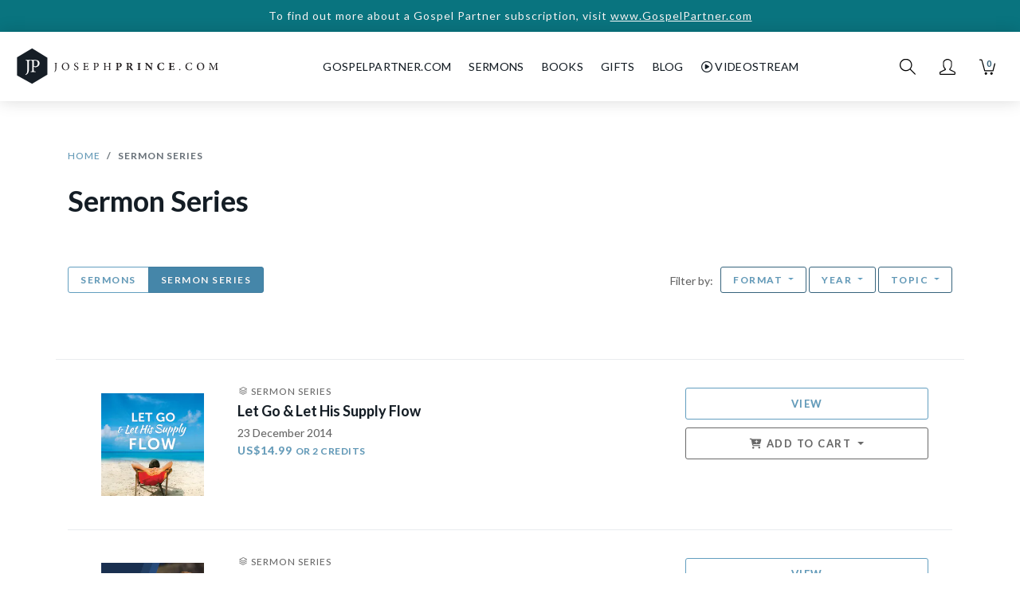

--- FILE ---
content_type: text/html; charset=utf-8
request_url: https://www.josephprince.com/series?%3Fyear=2006&page=15
body_size: 13030
content:
<!DOCTYPE html>
<html lang="en">
<head>
    <meta charset="utf-8" />
    <script>
var GOOGLE_ANALYTICS_ID = "UA-47301659-4";
(function(i,s,o,g,r,a,m){i['GoogleAnalyticsObject']=r;i[r]=i[r]||function(){
    (i[r].q=i[r].q||[]).push(arguments)},i[r].l=1*new Date();a=s.createElement(o),
    m=s.getElementsByTagName(o)[0];a.async=1;a.src=g;m.parentNode.insertBefore(a,m)
})(window,document,'script','https://www.google-analytics.com/analytics.js','ga');

ga('create', 'UA-47301659-4', 'auto', {'allowLinker': true});
ga('require', 'linker');
ga('linker:autoLink', ['gospelpartner.com']);
ga('require', 'GTM-5MVZHZW');
ga('require', 'ec');
</script>
<script async src="https://www.googletagmanager.com/gtag/js?id=G-DJXPMDVGZD"></script>
<script>
    var GOOGLE_ANALYTICS_4_ID = "G-DJXPMDVGZD";
    window.dataLayer = window.dataLayer || [];
    function gtag(){dataLayer.push(arguments);}
    gtag('js', new Date());
    gtag('config', 'G-DJXPMDVGZD');
</script>
<script>
var FB_ID = "1487189494905926";
!function(f,b,e,v,n,t,s)
{if(f.fbq)return;n=f.fbq=function(){n.callMethod?
    n.callMethod.apply(n,arguments):n.queue.push(arguments)};
    if(!f._fbq)f._fbq=n;n.push=n;n.loaded=!0;n.version='2.0';
    n.queue=[];t=b.createElement(e);t.async=!0;
    t.src=v;s=b.getElementsByTagName(e)[0];
    s.parentNode.insertBefore(t,s)}(window,document,'script',
    'https://connect.facebook.net/en_US/fbevents.js');
fbq('init', '1487189494905926');
fbq('track', 'PageView');
</script>
<script>
    ga('set', 'currencyCode', 'USD');

    
                    ga('ec:addImpression', {
                                            'id': '20140007DJVA',
                                                            'name': 'Let Go &amp; Let His Supply Flow',
                                                            'category': 'Videostream',
                                                            'position': '1',
                                                            'list': 'Sermon Series'
                                    });
                

    
    
    
        

    
        

    
        

    
                        gtag('event', 'view_item_list', {"items":[{"item_id":"20140007DJVA","item_name":"Let Go & Let His Supply Flow","item_category":"Videostream","index":1,"item_list_name":"Sermon Series"}]});
            
    
        

    
        

    
                    ga('ec:addImpression', {
                                            'id': '20140008DJVA',
                                                            'name': 'Change What You Believe, Change Your Life–Live @ Lakewood Church',
                                                            'category': 'Videostream',
                                                            'position': '2',
                                                            'list': 'Sermon Series'
                                    });
                

    
    
    
        

    
        

    
        

    
                        gtag('event', 'view_item_list', {"items":[{"item_id":"20140008DJVA","item_name":"Change What You Believe, Change Your Life\u2013Live @ Lakewood Church","item_category":"Videostream","index":2,"item_list_name":"Sermon Series"}]});
            
    
        

    
        

    
                    ga('ec:addImpression', {
                                            'id': '20140002MP3AJ',
                                                            'name': 'Receive Power, Love And Healing—God&#039;s Promises Through The Gift Of Tongues',
                                                            'category': 'MP3 Series',
                                                            'position': '3',
                                                            'list': 'Sermon Series'
                                    });
                

    
    
    
        

    
        

    
        

    
                        gtag('event', 'view_item_list', {"items":[{"item_id":"20140002MP3AJ","item_name":"Receive Power, Love And Healing\u2014God's Promises Through The Gift Of Tongues","item_category":"MP3 Series","index":3,"item_list_name":"Sermon Series"}]});
            
    
        

    
        

    
                    ga('ec:addImpression', {
                                            'id': '20140006DJVA',
                                                            'name': 'Accepted, Blessed And Loved—Understanding Your Identity Through A Study Of The High Priest&#039;s Garments',
                                                            'category': 'Videostream',
                                                            'position': '4',
                                                            'list': 'Sermon Series'
                                    });
                

    
    
    
        

    
        

    
        

    
                        gtag('event', 'view_item_list', {"items":[{"item_id":"20140006DJVA","item_name":"Accepted, Blessed And Loved\u2014Understanding Your Identity Through A Study Of The High Priest's Garments","item_category":"Videostream","index":4,"item_list_name":"Sermon Series"}]});
            
    
        

    
        

    
                    ga('ec:addImpression', {
                                            'id': '20160019MP3AJ',
                                                            'name': 'Right Believing Collection | Volume 1 (Digital Download)—Believe In God’s Love For You',
                                                            'category': 'MP3 Series',
                                                            'position': '5',
                                                            'list': 'Sermon Series'
                                    });
                

    
    
    
        

    
        

    
        

    
                        gtag('event', 'view_item_list', {"items":[{"item_id":"20160019MP3AJ","item_name":"Right Believing Collection | Volume 1 (Digital Download)\u2014Believe In God\u2019s Love For You","item_category":"MP3 Series","index":5,"item_list_name":"Sermon Series"}]});
            
    
        

    
        

    
                    ga('ec:addImpression', {
                                            'id': '20160020MP3AJ',
                                                            'name': 'Right Believing Collection | Volume 2 (Digital Download)—Learn To See What God Sees',
                                                            'category': 'MP3 Series',
                                                            'position': '6',
                                                            'list': 'Sermon Series'
                                    });
                

    
    
    
        

    
        

    
        

    
                        gtag('event', 'view_item_list', {"items":[{"item_id":"20160020MP3AJ","item_name":"Right Believing Collection | Volume 2 (Digital Download)\u2014Learn To See What God Sees","item_category":"MP3 Series","index":6,"item_list_name":"Sermon Series"}]});
            
    
        

    
        

    
                    ga('ec:addImpression', {
                                            'id': '20160021MP3AJ',
                                                            'name': 'Right Believing Collection | Volume 3 (Digital Download)—Receive God’s Complete Forgiveness',
                                                            'category': 'MP3 Series',
                                                            'position': '7',
                                                            'list': 'Sermon Series'
                                    });
                

    
    
    
        

    
        

    
        

    
                        gtag('event', 'view_item_list', {"items":[{"item_id":"20160021MP3AJ","item_name":"Right Believing Collection | Volume 3 (Digital Download)\u2014Receive God\u2019s Complete Forgiveness","item_category":"MP3 Series","index":7,"item_list_name":"Sermon Series"}]});
            
    
        

    
        

    
                    ga('ec:addImpression', {
                                            'id': '20160022MP3AJ',
                                                            'name': 'Right Believing Collection | Volume 4 (Digital Download)—Win The Battle For Your Mind',
                                                            'category': 'MP3 Series',
                                                            'position': '8',
                                                            'list': 'Sermon Series'
                                    });
                

    
    
    
        

    
        

    
        

    
                        gtag('event', 'view_item_list', {"items":[{"item_id":"20160022MP3AJ","item_name":"Right Believing Collection | Volume 4 (Digital Download)\u2014Win The Battle For Your Mind","item_category":"MP3 Series","index":8,"item_list_name":"Sermon Series"}]});
            
    
        

    
        

    
                    ga('ec:addImpression', {
                                            'id': '20160023MP3AJ',
                                                            'name': 'Right Believing Collection | Volume 5 (Digital Download)—Be Free From Self-Occupation',
                                                            'category': 'MP3 Series',
                                                            'position': '9',
                                                            'list': 'Sermon Series'
                                    });
                

    
    
    
        

    
        

    
        

    
                        gtag('event', 'view_item_list', {"items":[{"item_id":"20160023MP3AJ","item_name":"Right Believing Collection | Volume 5 (Digital Download)\u2014Be Free From Self-Occupation","item_category":"MP3 Series","index":9,"item_list_name":"Sermon Series"}]});
            
    
        

    
        

    
                    ga('ec:addImpression', {
                                            'id': '20160024MP3AJ',
                                                            'name': 'Right Believing Collection | Volume 6 (Digital Download)—Have A Confident Expectation of Good',
                                                            'category': 'MP3 Series',
                                                            'position': '10',
                                                            'list': 'Sermon Series'
                                    });
                

    
    
    
        

    
        

    
        

    
                        gtag('event', 'view_item_list', {"items":[{"item_id":"20160024MP3AJ","item_name":"Right Believing Collection | Volume 6 (Digital Download)\u2014Have A Confident Expectation of Good","item_category":"MP3 Series","index":10,"item_list_name":"Sermon Series"}]});
            
    
        

    
        

    
                    ga('ec:addImpression', {
                                            'id': '20160025MP3AJ',
                                                            'name': 'Right Believing Collection | Volume 7 (Digital Download)—Find Rest In The Father’s Love',
                                                            'category': 'MP3 Series',
                                                            'position': '11',
                                                            'list': 'Sermon Series'
                                    });
                

    
    
    
        

    
        

    
        

    
                        gtag('event', 'view_item_list', {"items":[{"item_id":"20160025MP3AJ","item_name":"Right Believing Collection | Volume 7 (Digital Download)\u2014Find Rest In The Father\u2019s Love","item_category":"MP3 Series","index":11,"item_list_name":"Sermon Series"}]});
            
    
        

    
        

    
                    ga('ec:addImpression', {
                                            'id': '20130014MP3AJ',
                                                            'name': 'Renewed Mind Renewed Hope',
                                                            'category': 'MP3 Series',
                                                            'position': '12',
                                                            'list': 'Sermon Series'
                                    });
                

    
    
    
        

    
        

    
        

    
                        gtag('event', 'view_item_list', {"items":[{"item_id":"20130014MP3AJ","item_name":"Renewed Mind Renewed Hope","item_category":"MP3 Series","index":12,"item_list_name":"Sermon Series"}]});
            
    
        

    
        

ga('send', 'pageview');
</script>


    <meta http-equiv="X-UA-Compatible" content="IE=edge" />
    <meta name="viewport" content="width=device-width, initial-scale=1" />
    <meta property="ix:host" content="jpcom.imgix.net">
    <meta property="ix:useHttps" content="true">

    
    <title>Sermon Series | JosephPrince.com</title>

    <meta name="description" content="
	Realize that Jesus is your righteousness and be empowered to overcome every negative thought from the enemy! In this two-sermon audio series by Joseph Prince, discover how self-occupation leads to fear, frustration and condemnation, while Christ-occupation opens the door to freedom, joy and peace. So cultivate a consciousness of Jesus each day, and you’ll find your hope renewed as well as a confident expectation of good to come your way! 
	This MP3 Album contains 2 Sermons with 2 Tracks (Approx. total duration: 2hr 13min)
	1. The Blessing Of Being Established In Righteousness (approx. 1hr 7min)
	2. The Secret Of Deliverance From Self (approx. 1hr 6min)
">
    <meta name="keywords" content="Sermon Series, grace, christian, bible, gospel of grace, unmerited favor, hope, faith, love, book, sermon" />
    <meta name="author" content="Joseph Prince" />
    <meta name="copyright" content="&copy; JosephPrince.com" />

    
    <meta property="og:title" content="Sermon Series | JosephPrince.com"/>
    <meta property="og:site_name" content="JosephPrince.com"/>
    <meta property="og:url" content="https://www.josephprince.com/series"/>
    <meta property="og:description" content="
	Realize that Jesus is your righteousness and be empowered to overcome every negative thought from the enemy! In this two-sermon audio series by Joseph Prince, discover how self-occupation leads to fear, frustration and condemnation, while Christ-occupation opens the door to freedom, joy and peace. So cultivate a consciousness of Jesus each day, and you’ll find your hope renewed as well as a confident expectation of good to come your way! 
	This MP3 Album contains 2 Sermons with 2 Tracks (Approx. total duration: 2hr 13min)
	1. The Blessing Of Being Established In Righteousness (approx. 1hr 7min)
	2. The Secret Of Deliverance From Self (approx. 1hr 6min)
">
    <meta property="og:type" content=""/>
    <meta property="fb:app_id" content=454120441353390 />
    <meta property="fb:pages" content="102470493134142" />

    <meta property="og:image" content="https://jpcom.imgix.net/cms/homepage_elements/jp-og-image.png?&amp;fit=fillmax&amp;w=1200&amp;h=1200"/>
    <meta property="og:image:width" content="1200" />
    <meta property="og:image:height" content="1200" />
    <meta name="twitter:image" content="https://jpcom.imgix.net/cms/homepage_elements/jp-og-image.png?&amp;w=1024&amp;h=512"/>    

    
    <meta name="twitter:site" content="@josephprince" />
    <meta name="twitter:creator" content="@josephprince" />
    <meta name="twitter:title" content="Sermon Series | JosephPrince.com"/>
    <meta name="twitter:description" content="
	Realize that Jesus is your righteousness and be empowered to overcome every negative thought from the enemy! In this two-sermon audio series by Joseph Prince, discover how self-occupation leads to fear, frustration and condemnation, while Christ-occupation opens the door to freedom, joy and peace. So cultivate a consciousness of Jesus each day, and you’ll find your hope renewed as well as a confident expectation of good to come your way! 
	This MP3 Album contains 2 Sermons with 2 Tracks (Approx. total duration: 2hr 13min)
	1. The Blessing Of Being Established In Righteousness (approx. 1hr 7min)
	2. The Secret Of Deliverance From Self (approx. 1hr 6min)
" />
    <meta name="twitter:url" content="https://www.josephprince.com/series" />
    <meta name="twitter:card" content="product" />
    
    
    
    <link href="https://fonts.googleapis.com/css?family=Lato:400,400i,700,900" rel="stylesheet">
    <link rel="stylesheet" href="https://use.fontawesome.com/releases/v6.5.1/css/all.css" integrity="sha384-t1nt8BQoYMLFN5p42tRAtuAAFQaCQODekUVeKKZrEnEyp4H2R0RHFz0KWpmj7i8g" crossorigin="anonymous">

    
    <!--[if lte IE 9]>
        <link href="https://maxcdn.bootstrapcdn.com/bootstrap/3.3.7/css/bootstrap.min.css" rel="stylesheet" integrity="sha384-BVYiiSIFeK1dGmJRAkycuHAHRg32OmUcww7on3RYdg4Va+PmSTsz/K68vbdEjh4u" crossorigin="anonymous">
        <script src="https://cdn.jsdelivr.net/g/html5shiv@3.7.3,respond@1.4.2"></script>
    <![endif]-->
    <link href="/css/app.css?id=9890e18af2018d8f53dc3b388eab8104" rel="stylesheet" />
    <!--[if lte IE 9]>
        <link href="/css/bootstrap-ie8.css?id=fee97a690820fe417594d87a981c419d" rel="stylesheet">
    <![endif]-->

    <script src="//d2wy8f7a9ursnm.cloudfront.net/v5/bugsnag.min.js"></script>
    
    
    <script>
        window.Bugsnag = window.Bugsnag || {
            notify: function () {},
            leaveBreadcrumb: function () {},
            start: function () {},
        };
    </script>
        <script src="/js/bugsnag.min.js"
            data-apikey="17f52a3324c009e5bdeb5436d56faffd"
            data-releasestage="production">
    </script>
        

    
    <!--[if IE]><link rel="shortcut icon" href="/favicon.ico" /><![endif]-->
    <link rel="icon" href="/favicon.png" type="image/png"/>
    <link rel="apple-touch-icon" href="/launcher-icon-iphone-retina.png" />
    <link rel="apple-touch-icon" sizes="152x152" href="/launcher-icon-ipad.png" />
    <link rel="apple-touch-icon" sizes="180x180" href="/launcher-icon-iphone-retina.png" />
    <link rel="apple-touch-icon" sizes="167x167" href="/launcher-icon-ipad-retina.png" />

    </head>
<body id="app-layout">
    <noscript>
        <div class="alert alert-danger" role="alert">
            Please enable JavaScript in your browser for this page to load correctly. <a href="https://www.whatismybrowser.com/guides/how-to-enable-javascript/" target="_blank">How?</a>
        </div>
    </noscript>
    
            <a href="https://GospelPartner.com">
        <div class="alert--storewide d-print-none">
        To find out more about a Gospel Partner subscription, visit
                   <u>www.GospelPartner.com</u>
            </div>
        </a>
    
    
        <header class="header  not-home ">
    <nav class="nav__wrapper nav navbar navbar-expand-md  not-home "
        id="nav">
                    <button class="header__hamburger" type="button" aria-label="Toggle navigation">
            </button>
        
        <a class="navbar-brand nav__logo-wrapper "
            href="/">
            <div class="nav__logo"></div>
        </a>

                    <div class="header__navbar" id="navbarSupportedContent">
                <ul class="navbar-nav ml-auto mr-auto">
                    <li class="nav__cross header__close">
                        <button class="nav__cross__icon nav-link" type="button" aria-label="Toggle navigation">
                        </button>
                    </li>
                    <li class="nav-item show-mobile-only">
                        <a class="nav-link" href="https://www.josephprince.com">
                            Home
                        </a>
                    </li>
                    <li class="nav-item hide-mobile-only nav__creditLinkTopNav">
                        <a class="nav-link" id="GpLinkTopNav" href="https://www.gospelpartner.com">GospelPartner.com</a>
                    </li>
                    <li class="nav-item show-mobile-only">
                        <a class="nav-link" id="GpLinkTopNav" href="https://www.gospelpartner.com">GospelPartner.com</a>
                    </li>
                    <li class="nav-item dropdown">
                        <a  class="nav-link" href="#" id="sermonsDropdown"
                            role="button" data-toggle="dropdown" aria-haspopup="true" aria-expanded="false">
                            Sermons
                        </a>
                        <div class="dropdown-menu" aria-labelledby="sermonsDropdown">
                            <a class="dropdown-item" href="/sermons">Sermons</a>
                            <a class="dropdown-item" href="/series">Sermon Series</a>
                                                            <a class="dropdown-item" href="https://www.josephprince.com/playlists-by-team-jp">Playlists by Team
                                    JP</a>
                                                        <a class="dropdown-item" href="/ncc-sermons">NCC Sermons</a>
                            <div class="dropdown-divider"></div>
                            <a class="dropdown-item" href="/capsules">Capsules</a>
                        </div>
                    </li>
                    <li class="nav-item dropdown">
                        <a  class="nav-link" href="#" id="booksDropdown"
                            role="button" data-toggle="dropdown" aria-haspopup="true" aria-expanded="false">
                            Books
                        </a>
                        <div class="dropdown-menu" aria-labelledby="booksDropdown">
                                                            <a class="dropdown-item" href="/new-books">New Books</a>
                                                        <a class="dropdown-item" href="/books">All Books</a>
                            <a class="dropdown-item" href="/book-bundles">Book Bundles</a>
                            <a class="dropdown-item" href="/books/other-languages">Other Languages</a>
                        </div>
                    </li>
                    
                    
                    
                    </li>
                    <li class="nav-item dropdown">
                        <a  class="nav-link" href="#" id="gifts"
                            role="button" data-toggle="dropdown" aria-haspopup="true" aria-expanded="false">
                            Gifts
                        </a>
                        <div class="dropdown-menu" aria-labelledby="gifts">
                                                            <a class="dropdown-item" href="https://www.josephprince.com/plans/gift">Gift a GP
                                    Subscription</a>
                                                        
                            
                            
                            
                            <a class="dropdown-item" href="/music">Music</a>
                        </div>
                    </li>
                    <li class="nav-item dropdown">
                        <a  class="nav-link" href="#" id="Blog"
                            role="button" data-toggle="dropdown" aria-haspopup="true" aria-expanded="false">
                            Blog
                        </a>
                        <div class="dropdown-menu" aria-labelledby="Blog">
                            <a class="dropdown-item" href="https://www.josephprince.com/sermon-notes">Sermon Notes</a>
                            <a class="dropdown-item" href="https://www.josephprince.com/bible-questions">Bible Questions</a>
                            <a class="dropdown-item" href="https://www.josephprince.com/articles">Articles</a>
                            <a class="dropdown-item" href="https://www.josephprince.com/praise-reports">Praise
                                Reports</a>
                            <a class="dropdown-item" href="https://www.josephprince.com/testimony">Share Praise Report</a>
                            <a class="dropdown-item"
                                href="http://blog.josephprince.com/home-page/homepage-2/about/">About
                                Joseph Prince</a>
                        </div>
                    </li>
                    <li class="nav-item dropdown">
                        <a  class="nav-link" href="#"
                            id="Videostream" role="button" data-toggle="dropdown" aria-haspopup="true"
                            aria-expanded="false">
                            <i class="far fa-play-circle"></i>&nbsp;Videostream
                        </a>
                        <div class="dropdown-menu" aria-labelledby="Videostream">
                            <a class="dropdown-item" href="/videostream">Videostream Home</a>
                            <a class="dropdown-item" href="/videostream/sermons">Sermons</a>
                            <a class="dropdown-item" href="/videostream/series">Sermon Series</a>
                            <a class="dropdown-item" href="/videostream/free">Watch Free Videostream</a>
                        </div>
                    </li>
                </ul>
            </div>
        
        
                    <div class="nav__iconsWrapper">
                                <div>
                    <div class="nav__icon nav__search-icon" id="search-icon" role="img" aria-label="Search">
                    </div>
                </div>
                <div class="dropdown">
                    <a href="#" id="profileDropdown" role="button" data-toggle="dropdown"
                        aria-haspopup="true" aria-expanded="false">
                        <div class="nav__icon nav__profile-icon"></div>
                    </a>
                    <div class="dropdown-menu dropdown-menu-right" aria-labelledby="profileDropdown">
                                                    <a class="dropdown-item" href="/login">Log In / Sign Up</a>
                                            </div>
                </div>
                <div>
                    <a href="/cart" class="nav__cart-icon nav__icon">
                        <div class="nav__cart-icon__count">
                            0
                        </div>
                    </a>
                </div>
            </div>
            </nav>
</header>

        
    
    <div class="cards-wrapper store__product-index">
        <div class="container">
            <div class="row">
                <div class="col-12 store__product-index__breadcrumb">
                    <nav aria-label="breadcrumb">
                        <ol class="breadcrumb">
                            <li class="breadcrumb-item"><a href="/">Home</a></li>
                            <li class="breadcrumb-item active" aria-current="page">Sermon Series</li>
                        </ol>
                    </nav>
                </div>
            </div>

                        <div class="row">
                            </div>
            <div class="row">
                <div class="col-12">
                    <h1 class="store__product-index__product-type">
                        
                                                    Sermon Series
                                            </h1>
                                    </div>
                            </div>
            
                                    <div class="row store__product-index__filters">
                        <div class="col-12 col-md-5 col-lg-4">
                            <div class="btn-group store__product-index__filters__sermons">

                                <a href="https://www.josephprince.com/sermons?%3Fyear=2006"
                                    class="showLoader btn--filters btn btn-primary ">
                                    Sermons
                                </a>
                                <a href="https://www.josephprince.com/series?%3Fyear=2006"
                                    class="showLoader btn--filters btn btn-primary  active ">
                                    Sermon Series
                                </a>
                            </div>
                        </div>

                        <div class="col-12 col-md-7 col-lg-8 text-md-right text-center" >
    
    <div class="hidden-sm-down">
        Filter by: &nbsp;<br class="show-mobile-only"/>
                        <div class="btn-group">
            <button class="btn  btn-outline-secondary btn--filters dropdown-toggle" type="button" data-toggle="dropdown" aria-haspopup="true" aria-expanded="false">
                                    Format
                            </button>
            <div class="dropdown-menu">
                <a class="dropdown-item showLoader" href="https://www.josephprince.com/series?%3Fyear=2006">All
                 <i class="fas fa-check-circle ml-1"></i> </a>
                <a class="dropdown-item showLoader" href="https://www.josephprince.com/mp3-series?%3Fyear=2006">MP3
                </a>
                <a class="dropdown-item showLoader" href="https://www.josephprince.com/cd-series?%3Fyear=2006">CD
                </a>
                <a class="dropdown-item showLoader" href="https://www.josephprince.com/usb-flash-drives??%3Fyear=2006">USB
                </a>
                <a class="dropdown-item showLoader" href="https://www.josephprince.com/dvd-series?%3Fyear=2006">DVD
                </a>
                <a class="dropdown-item showLoader" href="https://www.josephprince.com/videostream/series?%3Fyear=2006">Videostream
                </a>
            </div>
        </div>
                <div class="btn-group">
            <button class="btn  btn-outline-secondary btn--filters dropdown-toggle" type="button" data-toggle="dropdown" aria-haspopup="true" aria-expanded="false">
                Year
            </button>
            <div class="dropdown-menu">
                <a class="dropdown-item showLoader"  href="https://www.josephprince.com/series">All
                 <i class="fas fa-check-circle ml-1"></i></a>
                                    <a class="dropdown-item showLoader"  href="https://www.josephprince.com/series?year=2024">2024
                                        </a>
                                    <a class="dropdown-item showLoader"  href="https://www.josephprince.com/series?year=2023">2023
                                        </a>
                                    <a class="dropdown-item showLoader"  href="https://www.josephprince.com/series?year=2022">2022
                                        </a>
                                    <a class="dropdown-item showLoader"  href="https://www.josephprince.com/series?year=2021">2021
                                        </a>
                                    <a class="dropdown-item showLoader"  href="https://www.josephprince.com/series?year=2020">2020
                                        </a>
                                    <a class="dropdown-item showLoader"  href="https://www.josephprince.com/series?year=2019">2019
                                        </a>
                                    <a class="dropdown-item showLoader"  href="https://www.josephprince.com/series?year=2018">2018
                                        </a>
                                    <a class="dropdown-item showLoader"  href="https://www.josephprince.com/series?year=2017">2017
                                        </a>
                                    <a class="dropdown-item showLoader"  href="https://www.josephprince.com/series?year=2016">2016
                                        </a>
                                    <a class="dropdown-item showLoader"  href="https://www.josephprince.com/series?year=2015">2015
                                        </a>
                                    <a class="dropdown-item showLoader"  href="https://www.josephprince.com/series?year=2014">2014
                                        </a>
                                    <a class="dropdown-item showLoader"  href="https://www.josephprince.com/series?year=2013">2013
                                        </a>
                            </div>
        </div>
        <div class="btn-group">
            <button class="btn  btn-outline-secondary btn--filters dropdown-toggle" type="button" data-toggle="dropdown" aria-haspopup="true" aria-expanded="false">
                Topic
            </button>
            <div class="dropdown-menu dropdown-menu-right store__product-index__filters__topics">
                <a class="dropdown-item showLoader"  href="https://www.josephprince.com/series">All
                 <i class="fas fa-check-circle ml-1"></i></a>
                                    <a class="dropdown-item showLoader" href="https://www.josephprince.com/series?category=new-believers">New Believers
                                        </a>
                                    <a class="dropdown-item showLoader" href="https://www.josephprince.com/series?category=key-teachings">Key Teachings
                                        </a>
                                    <a class="dropdown-item showLoader" href="https://www.josephprince.com/series?category=holy-communion-divine-health">Holy Communion &amp; Divine Health
                                        </a>
                                    <a class="dropdown-item showLoader" href="https://www.josephprince.com/series?category=provision">Provision
                                        </a>
                                    <a class="dropdown-item showLoader" href="https://www.josephprince.com/series?category=protection">Protection
                                        </a>
                                    <a class="dropdown-item showLoader" href="https://www.josephprince.com/series?category=faith-hope">Faith &amp; Hope
                                        </a>
                                    <a class="dropdown-item showLoader" href="https://www.josephprince.com/series?category=family-relationships">Family &amp; Relationships
                                        </a>
                                    <a class="dropdown-item showLoader" href="https://www.josephprince.com/series?category=overcoming-guilt-addictions">Overcoming Guilt &amp; Addictions
                                        </a>
                                    <a class="dropdown-item showLoader" href="https://www.josephprince.com/series?category=spiritual-growth-leadership">Spiritual Growth &amp; Leadership
                                        </a>
                                    <a class="dropdown-item showLoader" href="https://www.josephprince.com/series?category=bible-study">Bible Study
                                        </a>
                            </div>
        </div>
            </div>

    
    <div class="show-mobile-only">
        <a href="#filters" class="btn-block-mobile btn btn-outline-primary btn--filters btn--filters" data-toggle="modal" data-target="#filtersModal">
            <i class="fas fa-sliders-h"></i>
                            Filter by... <span class="btn--filters--gray"></span>
                    </a>
                            </div>
</div>

                    </div>
                
                
            
            <div class="row product-box__row">
                                                            <div class="product-box product-box--list col-md-12 col-12 clearfix">
        <div class="product-box__inner clearfix">
            <div class="row">
                <div class="col-4  col-sm-3 col-md-2 ">
                    <a href="https://www.josephprince.com/series/let-go-let-his-supply-flow-2-dvd-album-ntsc?sku=20140007DJVA"
                       onClick="gtag('event', 'View', {'event_category': 'Product Listing', 'event_label': '20140007DJVA'});">
                        <figure class="product-box__image-wrapper
    
    
    
    
    

"
id="figure__20140007DJVA">
    <img ix-path="store/video_artworks/original/b8aed072d29403ece56ae9641638ddd50d420f950bde0eefc092ee8879554141.jpg"
            src="https://jpcom.imgix.net/store/video_artworks/original/b8aed072d29403ece56ae9641638ddd50d420f950bde0eefc092ee8879554141.jpg?w=200&px=2&blur=25&auto=format"
            sizes="(min-width: 1200px) 225px, (min-width: 992px) 180px, (min-width: 768px) 120px, (min-width: 576px) 135px, 34vw"
            ix-params='{"w": 180, "h": 180, "auto": "format", "fit": "crop"}'
            class="product-box__image product-box__image--no-border" alt="Let Go &amp; Let His Supply Flow" />
</figure>
                    </a>
                </div>
                <div class="col-8  col-sm-9 col-md-5 col-lg-6  product-box__center">
                    <a href="https://www.josephprince.com/series/let-go-let-his-supply-flow-2-dvd-album-ntsc?sku=20140007DJVA"
                       onClick="gtag('event', 'View', {'event_category': 'Product Listing', 'event_label': '20140007DJVA'});">
                                                    <div class="product-box__type">
                                                                    <span class="product-box__series-icon"></span>
                                                                Sermon Series
                            </div>
                                                <h2 class="product-box__title">Let Go &amp; Let His Supply Flow </h2>
                        <div class="product-box__date">
                            23 December 2014
                        </div>
                                                                                <div class="product-box__price">
                                                                    <span class="product-box__price__from"></span>
                                                                
                                                                US$14.99

                                                                    <span class="store__product-show-new__sidebar__price--credit">or 2 CREDITS</span>
                                
                            </div>
                        
                                            </a>
                </div>
                                    <div class="col-12 col-sm-9 col-md-5 col-lg-4 hidden-sm-down">
                        <div class="product-box__add-to-cart__container text-center">
                            
                                                            
                                <a class="btn btn-outline-primary product-box__add-to-cart__button"
                                   href="https://www.josephprince.com/series/let-go-let-his-supply-flow-2-dvd-album-ntsc?sku=20140007DJVA"
                                   onClick="gtag('event', 'View', {'event_category': 'Product Listing', 'event_label': '20140007DJVA'});">
                                    View
                                </a>

                                                                    <div class="dropdown">
                                        <button class="btn btn-outline-secondary product-box__add-to-cart__button product-box__add-to-cart__button--gray dropdown-toggle"
                                                type="button" data-toggle="dropdown" aria-haspopup="true"
                                                aria-expanded="false">
                                            <i class='fas fa-cart-plus'></i> Add To Cart
                                        </button>
                                        <div class="dropdown-menu product-box__add-to-cart__dropdown"
                                             aria-labelledby="dropdownMenuButton">
                                            
                                            <div>
                                                <form method="POST" action="https://www.josephprince.com/cart/add">
                                                    <input type="hidden" name="_token" value="U9wk8nRM3UInJBvPSqlsXp9NXSXHtIAdS3Go3exP" autocomplete="off">
                                                    <input type="hidden" name="sku_code"
                                                           value="20140007DJVA"/>
                                                    <input type="hidden" name="return-back" id="return-back" value="1">
                                                    <button type="submit" data-sku="20140007DJVA"
                                                            onClick="gtag('event', 'Add to Cart', {'event_category': 'Product Listing', 'event_label': '20140007DJVA'});"
                                                            class="btn btn-link product-box__add-to-cart__button"
                                                            >
                                                        <span class="product-box__add-to-cart__type">Videostream</span>
                                                        <span class="product-box__add-to-cart__price">
                                                                                                        US$27.99
                                                                <i class='fas fa-cart-plus'></i>
                                                                                                    </span>
                                                    </button>
                                                </form>
                                            </div>
                                            
                                                                                            <div>

                                                    <form method="POST" action="https://www.josephprince.com/cart/add">
                                                        <input type="hidden" name="_token" value="U9wk8nRM3UInJBvPSqlsXp9NXSXHtIAdS3Go3exP" autocomplete="off">
                                                        <input type="hidden" name="sku_code"
                                                               value=20180081MP3AJ />
                                                        <input type="hidden" name="return-back" id="return-back" value="1">
                                                        <button type="submit" data-sku="20180081MP3AJ"
                                                                class="btn btn-link product-box__add-to-cart__button"
                                                                >
                                                            <span class="product-box__add-to-cart__type">MP3 Series</span>
                                                            <span class="product-box__add-to-cart__price">
                                                                                                            US$14.99 <i
                                                                            class='fas fa-cart-plus'></i>
                                                                                                        </span>
                                                        </button>
                                                    </form>

                                                </div>
                                                                                        
                                                                                    </div>
                                    </div>
                                
                                                    </div>
                    </div>
                            </div>
                            <div>
                    <form class="inline" method="POST" action="https://www.josephprince.com/wishlist/addItem"><input type="hidden" name="_token" value="U9wk8nRM3UInJBvPSqlsXp9NXSXHtIAdS3Go3exP">
                    <input name="sku_id" type="hidden" value="2282"/>
                    <button type="submit" class="product-box__wishlist btn-link btn"><i class="far fa-heart"></i>
                    </button>
                    </form>
                </div>
                    </div>
    </div>
                                            <div class="product-box product-box--list col-md-12 col-12 clearfix">
        <div class="product-box__inner clearfix">
            <div class="row">
                <div class="col-4  col-sm-3 col-md-2 ">
                    <a href="https://www.josephprince.com/series/change-what-you-believe-change-your-life-live-lakewood-church-3-dvd-album-ntsc?sku=20140008DJVA"
                       onClick="gtag('event', 'View', {'event_category': 'Product Listing', 'event_label': '20140008DJVA'});">
                        <figure class="product-box__image-wrapper
    
    
    
    
    

"
id="figure__20140008DJVA">
    <img ix-path="store/artworks/original/change-what-you-believe-change-your-life-live-lakewood-church-3-dvd-album-ntsc-productimage-20180928-022528.png"
            src="https://jpcom.imgix.net/store/artworks/original/change-what-you-believe-change-your-life-live-lakewood-church-3-dvd-album-ntsc-productimage-20180928-022528.png?w=200&px=2&blur=25&auto=format"
            sizes="(min-width: 1200px) 225px, (min-width: 992px) 180px, (min-width: 768px) 120px, (min-width: 576px) 135px, 34vw"
            ix-params='{"w": 180, "h": 180, "auto": "format", "fit": "crop"}'
            class="product-box__image product-box__image--no-border" alt="Change What You Believe, Change Your Life–Live @ Lakewood Church" />
</figure>
                    </a>
                </div>
                <div class="col-8  col-sm-9 col-md-5 col-lg-6  product-box__center">
                    <a href="https://www.josephprince.com/series/change-what-you-believe-change-your-life-live-lakewood-church-3-dvd-album-ntsc?sku=20140008DJVA"
                       onClick="gtag('event', 'View', {'event_category': 'Product Listing', 'event_label': '20140008DJVA'});">
                                                    <div class="product-box__type">
                                                                    <span class="product-box__series-icon"></span>
                                                                Sermon Series
                            </div>
                                                <h2 class="product-box__title">Change What You Believe, Change Your Life–Live @ Lakewood Church </h2>
                        <div class="product-box__date">
                            12 November 2014
                        </div>
                                                                                <div class="product-box__price">
                                                                    <span class="product-box__price__from"></span>
                                                                
                                                                US$21.99

                                                                    <span class="store__product-show-new__sidebar__price--credit">or 3 CREDITS</span>
                                
                            </div>
                        
                                            </a>
                </div>
                                    <div class="col-12 col-sm-9 col-md-5 col-lg-4 hidden-sm-down">
                        <div class="product-box__add-to-cart__container text-center">
                            
                                                            
                                <a class="btn btn-outline-primary product-box__add-to-cart__button"
                                   href="https://www.josephprince.com/series/change-what-you-believe-change-your-life-live-lakewood-church-3-dvd-album-ntsc?sku=20140008DJVA"
                                   onClick="gtag('event', 'View', {'event_category': 'Product Listing', 'event_label': '20140008DJVA'});">
                                    View
                                </a>

                                                                    <div class="dropdown">
                                        <button class="btn btn-outline-secondary product-box__add-to-cart__button product-box__add-to-cart__button--gray dropdown-toggle"
                                                type="button" data-toggle="dropdown" aria-haspopup="true"
                                                aria-expanded="false">
                                            <i class='fas fa-cart-plus'></i> Add To Cart
                                        </button>
                                        <div class="dropdown-menu product-box__add-to-cart__dropdown"
                                             aria-labelledby="dropdownMenuButton">
                                            
                                            <div>
                                                <form method="POST" action="https://www.josephprince.com/cart/add">
                                                    <input type="hidden" name="_token" value="U9wk8nRM3UInJBvPSqlsXp9NXSXHtIAdS3Go3exP" autocomplete="off">
                                                    <input type="hidden" name="sku_code"
                                                           value="20140008DJVA"/>
                                                    <input type="hidden" name="return-back" id="return-back" value="1">
                                                    <button type="submit" data-sku="20140008DJVA"
                                                            onClick="gtag('event', 'Add to Cart', {'event_category': 'Product Listing', 'event_label': '20140008DJVA'});"
                                                            class="btn btn-link product-box__add-to-cart__button"
                                                            >
                                                        <span class="product-box__add-to-cart__type">Videostream</span>
                                                        <span class="product-box__add-to-cart__price">
                                                                                                        US$40.99
                                                                <i class='fas fa-cart-plus'></i>
                                                                                                    </span>
                                                    </button>
                                                </form>
                                            </div>
                                            
                                                                                            <div>

                                                    <form method="POST" action="https://www.josephprince.com/cart/add">
                                                        <input type="hidden" name="_token" value="U9wk8nRM3UInJBvPSqlsXp9NXSXHtIAdS3Go3exP" autocomplete="off">
                                                        <input type="hidden" name="sku_code"
                                                               value=20180100MP3AJ />
                                                        <input type="hidden" name="return-back" id="return-back" value="1">
                                                        <button type="submit" data-sku="20180100MP3AJ"
                                                                class="btn btn-link product-box__add-to-cart__button"
                                                                >
                                                            <span class="product-box__add-to-cart__type">MP3 Series</span>
                                                            <span class="product-box__add-to-cart__price">
                                                                                                            US$21.99 <i
                                                                            class='fas fa-cart-plus'></i>
                                                                                                        </span>
                                                        </button>
                                                    </form>

                                                </div>
                                                                                        
                                                                                    </div>
                                    </div>
                                
                                                    </div>
                    </div>
                            </div>
                            <div>
                    <form class="inline" method="POST" action="https://www.josephprince.com/wishlist/addItem"><input type="hidden" name="_token" value="U9wk8nRM3UInJBvPSqlsXp9NXSXHtIAdS3Go3exP">
                    <input name="sku_id" type="hidden" value="2737"/>
                    <button type="submit" class="product-box__wishlist btn-link btn"><i class="far fa-heart"></i>
                    </button>
                    </form>
                </div>
                    </div>
    </div>
                                            <div class="product-box product-box--list col-md-12 col-12 clearfix">
        <div class="product-box__inner clearfix">
            <div class="row">
                <div class="col-4  col-sm-3 col-md-2 ">
                    <a href="https://www.josephprince.com/series/receive-power-love-and-healing-gods-promises-through-the-gift-of-tongues?sku=20140002MP3AJ"
                       onClick="gtag('event', 'View', {'event_category': 'Product Listing', 'event_label': '20140002MP3AJ'});">
                        <figure class="product-box__image-wrapper
    
    
    
    
    

"
id="figure__20140002MP3AJ">
    <img ix-path="artwork/20140002MP3AJ-1-original.jpg"
            src="https://jpcom.imgix.net/artwork/20140002MP3AJ-1-original.jpg?w=200&px=2&blur=25&auto=format"
            sizes="(min-width: 1200px) 225px, (min-width: 992px) 180px, (min-width: 768px) 120px, (min-width: 576px) 135px, 34vw"
            ix-params='{"w": 180, "h": 180, "auto": "format", "fit": "crop"}'
            class="product-box__image product-box__image--no-border" alt="Receive Power, Love And Healing—God&#039;s Promises Through The Gift Of Tongues" />
</figure>
                    </a>
                </div>
                <div class="col-8  col-sm-9 col-md-5 col-lg-6  product-box__center">
                    <a href="https://www.josephprince.com/series/receive-power-love-and-healing-gods-promises-through-the-gift-of-tongues?sku=20140002MP3AJ"
                       onClick="gtag('event', 'View', {'event_category': 'Product Listing', 'event_label': '20140002MP3AJ'});">
                                                    <div class="product-box__type">
                                                                    <span class="product-box__series-icon"></span>
                                                                Sermon Series
                            </div>
                                                <h2 class="product-box__title">Receive Power, Love And Healing—God&#039;s Promises Through The Gift Of Tongues </h2>
                        <div class="product-box__date">
                            4 November 2014
                        </div>
                                                                                <div class="product-box__price">
                                                                
                                                                US$14.99

                                                                    <span class="store__product-show-new__sidebar__price--credit">or 2 CREDITS</span>
                                
                            </div>
                        
                                            </a>
                </div>
                                    <div class="col-12 col-sm-9 col-md-5 col-lg-4 hidden-sm-down">
                        <div class="product-box__add-to-cart__container text-center">
                            
                                                            
                                <a class="btn btn-outline-primary product-box__add-to-cart__button"
                                   href="https://www.josephprince.com/series/receive-power-love-and-healing-gods-promises-through-the-gift-of-tongues?sku=20140002MP3AJ"
                                   onClick="gtag('event', 'View', {'event_category': 'Product Listing', 'event_label': '20140002MP3AJ'});">
                                    View
                                </a>

                                                                    <div class="dropdown">
                                        <button class="btn btn-outline-secondary product-box__add-to-cart__button product-box__add-to-cart__button--gray dropdown-toggle"
                                                type="button" data-toggle="dropdown" aria-haspopup="true"
                                                aria-expanded="false">
                                            <i class='fas fa-cart-plus'></i> Add To Cart
                                        </button>
                                        <div class="dropdown-menu product-box__add-to-cart__dropdown"
                                             aria-labelledby="dropdownMenuButton">
                                            
                                            <div>
                                                <form method="POST" action="https://www.josephprince.com/cart/add">
                                                    <input type="hidden" name="_token" value="U9wk8nRM3UInJBvPSqlsXp9NXSXHtIAdS3Go3exP" autocomplete="off">
                                                    <input type="hidden" name="sku_code"
                                                           value="20140002MP3AJ"/>
                                                    <input type="hidden" name="return-back" id="return-back" value="1">
                                                    <button type="submit" data-sku="20140002MP3AJ"
                                                            onClick="gtag('event', 'Add to Cart', {'event_category': 'Product Listing', 'event_label': '20140002MP3AJ'});"
                                                            class="btn btn-link product-box__add-to-cart__button"
                                                            >
                                                        <span class="product-box__add-to-cart__type">MP3 Series</span>
                                                        <span class="product-box__add-to-cart__price">
                                                                                                        US$14.99
                                                                <i class='fas fa-cart-plus'></i>
                                                                                                    </span>
                                                    </button>
                                                </form>
                                            </div>
                                            
                                                                                                                                    
                                                                                            <a href="https://www.josephprince.com/gift/create/20140002MP3AJ"
                                                   class="btn btn-link product-box__add-to-cart__button">
                                                    <span class="product-box__add-to-cart__type">Give MP3 as Gift</span>
                                                    <span class="product-box__add-to-cart__price">US$14.99 <i
                                                                class="fas fa-gift"></i></span>
                                                </a>
                                                                                    </div>
                                    </div>
                                
                                                    </div>
                    </div>
                            </div>
                            <div>
                    <form class="inline" method="POST" action="https://www.josephprince.com/wishlist/addItem"><input type="hidden" name="_token" value="U9wk8nRM3UInJBvPSqlsXp9NXSXHtIAdS3Go3exP">
                    <input name="sku_id" type="hidden" value="176"/>
                    <button type="submit" class="product-box__wishlist btn-link btn"><i class="far fa-heart"></i>
                    </button>
                    </form>
                </div>
                    </div>
    </div>
                                            <div class="product-box product-box--list col-md-12 col-12 clearfix">
        <div class="product-box__inner clearfix">
            <div class="row">
                <div class="col-4  col-sm-3 col-md-2 ">
                    <a href="https://www.josephprince.com/series/accepted-blessed-and-loved-understanding-your-identity-through-a-study-of-the-high-priests-garments-6-dvd-box-set?sku=20140006DJVA"
                       onClick="gtag('event', 'View', {'event_category': 'Product Listing', 'event_label': '20140006DJVA'});">
                        <figure class="product-box__image-wrapper
    
    
    
    
    

"
id="figure__20140006DJVA">
    <img ix-path="store/video_artworks/original/bfa7634640c53da7cb5e9c39031128c4e583399f936896f27f999f1d58d7b37e.jpg"
            src="https://jpcom.imgix.net/store/video_artworks/original/bfa7634640c53da7cb5e9c39031128c4e583399f936896f27f999f1d58d7b37e.jpg?w=200&px=2&blur=25&auto=format"
            sizes="(min-width: 1200px) 225px, (min-width: 992px) 180px, (min-width: 768px) 120px, (min-width: 576px) 135px, 34vw"
            ix-params='{"w": 180, "h": 180, "auto": "format", "fit": "crop"}'
            class="product-box__image product-box__image--no-border" alt="Accepted, Blessed And Loved—Understanding Your Identity Through A Study Of The High Priest&#039;s Garments" />
</figure>
                    </a>
                </div>
                <div class="col-8  col-sm-9 col-md-5 col-lg-6  product-box__center">
                    <a href="https://www.josephprince.com/series/accepted-blessed-and-loved-understanding-your-identity-through-a-study-of-the-high-priests-garments-6-dvd-box-set?sku=20140006DJVA"
                       onClick="gtag('event', 'View', {'event_category': 'Product Listing', 'event_label': '20140006DJVA'});">
                                                    <div class="product-box__type">
                                                                    <span class="product-box__series-icon"></span>
                                                                Sermon Series
                            </div>
                                                <h2 class="product-box__title">Accepted, Blessed And Loved—Understanding Your Identity Through A Study Of The High Priest&#039;s Garments </h2>
                        <div class="product-box__date">
                            1 November 2014
                        </div>
                                                                                <div class="product-box__price">
                                                                    <span class="product-box__price__from"></span>
                                                                
                                                                US$42.99

                                                                    <span class="store__product-show-new__sidebar__price--credit">or 6 CREDITS</span>
                                
                            </div>
                        
                                            </a>
                </div>
                                    <div class="col-12 col-sm-9 col-md-5 col-lg-4 hidden-sm-down">
                        <div class="product-box__add-to-cart__container text-center">
                            
                                                            
                                <a class="btn btn-outline-primary product-box__add-to-cart__button"
                                   href="https://www.josephprince.com/series/accepted-blessed-and-loved-understanding-your-identity-through-a-study-of-the-high-priests-garments-6-dvd-box-set?sku=20140006DJVA"
                                   onClick="gtag('event', 'View', {'event_category': 'Product Listing', 'event_label': '20140006DJVA'});">
                                    View
                                </a>

                                                                    <div class="dropdown">
                                        <button class="btn btn-outline-secondary product-box__add-to-cart__button product-box__add-to-cart__button--gray dropdown-toggle"
                                                type="button" data-toggle="dropdown" aria-haspopup="true"
                                                aria-expanded="false">
                                            <i class='fas fa-cart-plus'></i> Add To Cart
                                        </button>
                                        <div class="dropdown-menu product-box__add-to-cart__dropdown"
                                             aria-labelledby="dropdownMenuButton">
                                            
                                            <div>
                                                <form method="POST" action="https://www.josephprince.com/cart/add">
                                                    <input type="hidden" name="_token" value="U9wk8nRM3UInJBvPSqlsXp9NXSXHtIAdS3Go3exP" autocomplete="off">
                                                    <input type="hidden" name="sku_code"
                                                           value="20140006DJVA"/>
                                                    <input type="hidden" name="return-back" id="return-back" value="1">
                                                    <button type="submit" data-sku="20140006DJVA"
                                                            onClick="gtag('event', 'Add to Cart', {'event_category': 'Product Listing', 'event_label': '20140006DJVA'});"
                                                            class="btn btn-link product-box__add-to-cart__button"
                                                            >
                                                        <span class="product-box__add-to-cart__type">Videostream</span>
                                                        <span class="product-box__add-to-cart__price">
                                                                                                        US$79.99
                                                                <i class='fas fa-cart-plus'></i>
                                                                                                    </span>
                                                    </button>
                                                </form>
                                            </div>
                                            
                                                                                            <div>

                                                    <form method="POST" action="https://www.josephprince.com/cart/add">
                                                        <input type="hidden" name="_token" value="U9wk8nRM3UInJBvPSqlsXp9NXSXHtIAdS3Go3exP" autocomplete="off">
                                                        <input type="hidden" name="sku_code"
                                                               value=20180065MP3AJ />
                                                        <input type="hidden" name="return-back" id="return-back" value="1">
                                                        <button type="submit" data-sku="20180065MP3AJ"
                                                                class="btn btn-link product-box__add-to-cart__button"
                                                                >
                                                            <span class="product-box__add-to-cart__type">MP3 Series</span>
                                                            <span class="product-box__add-to-cart__price">
                                                                                                            US$42.99 <i
                                                                            class='fas fa-cart-plus'></i>
                                                                                                        </span>
                                                        </button>
                                                    </form>

                                                </div>
                                                                                        
                                                                                    </div>
                                    </div>
                                
                                                    </div>
                    </div>
                            </div>
                            <div>
                    <form class="inline" method="POST" action="https://www.josephprince.com/wishlist/addItem"><input type="hidden" name="_token" value="U9wk8nRM3UInJBvPSqlsXp9NXSXHtIAdS3Go3exP">
                    <input name="sku_id" type="hidden" value="2329"/>
                    <button type="submit" class="product-box__wishlist btn-link btn"><i class="far fa-heart"></i>
                    </button>
                    </form>
                </div>
                    </div>
    </div>
                                            <div class="product-box product-box--list col-md-12 col-12 clearfix">
        <div class="product-box__inner clearfix">
            <div class="row">
                <div class="col-4  col-sm-3 col-md-2 ">
                    <a href="https://www.josephprince.com/series/right-believing-capsule-part-1-believe-in-gods-love-for-you?sku=20160019MP3AJ"
                       onClick="gtag('event', 'View', {'event_category': 'Product Listing', 'event_label': '20160019MP3AJ'});">
                        <figure class="product-box__image-wrapper
    
    
    
    
    

"
id="figure__20160019MP3AJ">
    <img ix-path="store/artworks/original/26c151f9669f97e9117673c9283843f75cab75cf338c189234dd048f08343e69.png"
            src="https://jpcom.imgix.net/store/artworks/original/26c151f9669f97e9117673c9283843f75cab75cf338c189234dd048f08343e69.png?w=200&px=2&blur=25&auto=format"
            sizes="(min-width: 1200px) 225px, (min-width: 992px) 180px, (min-width: 768px) 120px, (min-width: 576px) 135px, 34vw"
            ix-params='{"w": 180, "h": 180, "auto": "format", "fit": "crop"}'
            class="product-box__image product-box__image--no-border" alt="Right Believing Collection | Volume 1 (Digital Download)—Believe In God’s Love For You" />
</figure>
                    </a>
                </div>
                <div class="col-8  col-sm-9 col-md-5 col-lg-6  product-box__center">
                    <a href="https://www.josephprince.com/series/right-believing-capsule-part-1-believe-in-gods-love-for-you?sku=20160019MP3AJ"
                       onClick="gtag('event', 'View', {'event_category': 'Product Listing', 'event_label': '20160019MP3AJ'});">
                                                    <div class="product-box__type">
                                                                    <span class="product-box__series-icon"></span>
                                                                Sermon Series
                            </div>
                                                <h2 class="product-box__title">Right Believing Collection | Volume 1 (Digital Download)—Believe In God’s Love For You </h2>
                        <div class="product-box__date">
                            30 September 2014
                        </div>
                                                                                <div class="product-box__price">
                                                                
                                                                    <span class="product-box__discount-price">US$55.93</span>
                                                                US$41.90

                                
                            </div>
                        
                                            </a>
                </div>
                                    <div class="col-12 col-sm-9 col-md-5 col-lg-4 hidden-sm-down">
                        <div class="product-box__add-to-cart__container text-center">
                            
                                                            
                                <a class="btn btn-outline-primary product-box__add-to-cart__button"
                                   href="https://www.josephprince.com/series/right-believing-capsule-part-1-believe-in-gods-love-for-you?sku=20160019MP3AJ"
                                   onClick="gtag('event', 'View', {'event_category': 'Product Listing', 'event_label': '20160019MP3AJ'});">
                                    View
                                </a>

                                                                    <div class="dropdown">
                                        <button class="btn btn-outline-secondary product-box__add-to-cart__button product-box__add-to-cart__button--gray dropdown-toggle"
                                                type="button" data-toggle="dropdown" aria-haspopup="true"
                                                aria-expanded="false">
                                            <i class='fas fa-cart-plus'></i> Add To Cart
                                        </button>
                                        <div class="dropdown-menu product-box__add-to-cart__dropdown"
                                             aria-labelledby="dropdownMenuButton">
                                            
                                            <div>
                                                <form method="POST" action="https://www.josephprince.com/cart/add">
                                                    <input type="hidden" name="_token" value="U9wk8nRM3UInJBvPSqlsXp9NXSXHtIAdS3Go3exP" autocomplete="off">
                                                    <input type="hidden" name="sku_code"
                                                           value="20160019MP3AJ"/>
                                                    <input type="hidden" name="return-back" id="return-back" value="1">
                                                    <button type="submit" data-sku="20160019MP3AJ"
                                                            onClick="gtag('event', 'Add to Cart', {'event_category': 'Product Listing', 'event_label': '20160019MP3AJ'});"
                                                            class="btn btn-link product-box__add-to-cart__button"
                                                            >
                                                        <span class="product-box__add-to-cart__type">MP3 Series</span>
                                                        <span class="product-box__add-to-cart__price">
                                                                                                        US$41.9
                                                                <i class='fas fa-cart-plus'></i>
                                                                                                    </span>
                                                    </button>
                                                </form>
                                            </div>
                                            
                                                                                                                                    
                                                                                            <a href="https://www.josephprince.com/gift/create/20160019MP3AJ"
                                                   class="btn btn-link product-box__add-to-cart__button">
                                                    <span class="product-box__add-to-cart__type">Give MP3 as Gift</span>
                                                    <span class="product-box__add-to-cart__price">US$41.9 <i
                                                                class="fas fa-gift"></i></span>
                                                </a>
                                                                                    </div>
                                    </div>
                                
                                                    </div>
                    </div>
                            </div>
                            <div>
                    <form class="inline" method="POST" action="https://www.josephprince.com/wishlist/addItem"><input type="hidden" name="_token" value="U9wk8nRM3UInJBvPSqlsXp9NXSXHtIAdS3Go3exP">
                    <input name="sku_id" type="hidden" value="1854"/>
                    <button type="submit" class="product-box__wishlist btn-link btn"><i class="far fa-heart"></i>
                    </button>
                    </form>
                </div>
                    </div>
    </div>
                                            <div class="product-box product-box--list col-md-12 col-12 clearfix">
        <div class="product-box__inner clearfix">
            <div class="row">
                <div class="col-4  col-sm-3 col-md-2 ">
                    <a href="https://www.josephprince.com/series/right-believing-capsule-part-2-learn-to-see-what-god-sees?sku=20160020MP3AJ"
                       onClick="gtag('event', 'View', {'event_category': 'Product Listing', 'event_label': '20160020MP3AJ'});">
                        <figure class="product-box__image-wrapper
    
    
    
    
    

"
id="figure__20160020MP3AJ">
    <img ix-path="store/artworks/original/6bd44ccbcb332868f388c5e513b138cad353444144eb078ac58bf6f530c31439.png"
            src="https://jpcom.imgix.net/store/artworks/original/6bd44ccbcb332868f388c5e513b138cad353444144eb078ac58bf6f530c31439.png?w=200&px=2&blur=25&auto=format"
            sizes="(min-width: 1200px) 225px, (min-width: 992px) 180px, (min-width: 768px) 120px, (min-width: 576px) 135px, 34vw"
            ix-params='{"w": 180, "h": 180, "auto": "format", "fit": "crop"}'
            class="product-box__image product-box__image--no-border" alt="Right Believing Collection | Volume 2 (Digital Download)—Learn To See What God Sees" />
</figure>
                    </a>
                </div>
                <div class="col-8  col-sm-9 col-md-5 col-lg-6  product-box__center">
                    <a href="https://www.josephprince.com/series/right-believing-capsule-part-2-learn-to-see-what-god-sees?sku=20160020MP3AJ"
                       onClick="gtag('event', 'View', {'event_category': 'Product Listing', 'event_label': '20160020MP3AJ'});">
                                                    <div class="product-box__type">
                                                                    <span class="product-box__series-icon"></span>
                                                                Sermon Series
                            </div>
                                                <h2 class="product-box__title">Right Believing Collection | Volume 2 (Digital Download)—Learn To See What God Sees </h2>
                        <div class="product-box__date">
                            29 September 2014
                        </div>
                                                                                <div class="product-box__price">
                                                                
                                                                    <span class="product-box__discount-price">US$55.93</span>
                                                                US$41.90

                                
                            </div>
                        
                                            </a>
                </div>
                                    <div class="col-12 col-sm-9 col-md-5 col-lg-4 hidden-sm-down">
                        <div class="product-box__add-to-cart__container text-center">
                            
                                                            
                                <a class="btn btn-outline-primary product-box__add-to-cart__button"
                                   href="https://www.josephprince.com/series/right-believing-capsule-part-2-learn-to-see-what-god-sees?sku=20160020MP3AJ"
                                   onClick="gtag('event', 'View', {'event_category': 'Product Listing', 'event_label': '20160020MP3AJ'});">
                                    View
                                </a>

                                                                    <div class="dropdown">
                                        <button class="btn btn-outline-secondary product-box__add-to-cart__button product-box__add-to-cart__button--gray dropdown-toggle"
                                                type="button" data-toggle="dropdown" aria-haspopup="true"
                                                aria-expanded="false">
                                            <i class='fas fa-cart-plus'></i> Add To Cart
                                        </button>
                                        <div class="dropdown-menu product-box__add-to-cart__dropdown"
                                             aria-labelledby="dropdownMenuButton">
                                            
                                            <div>
                                                <form method="POST" action="https://www.josephprince.com/cart/add">
                                                    <input type="hidden" name="_token" value="U9wk8nRM3UInJBvPSqlsXp9NXSXHtIAdS3Go3exP" autocomplete="off">
                                                    <input type="hidden" name="sku_code"
                                                           value="20160020MP3AJ"/>
                                                    <input type="hidden" name="return-back" id="return-back" value="1">
                                                    <button type="submit" data-sku="20160020MP3AJ"
                                                            onClick="gtag('event', 'Add to Cart', {'event_category': 'Product Listing', 'event_label': '20160020MP3AJ'});"
                                                            class="btn btn-link product-box__add-to-cart__button"
                                                            >
                                                        <span class="product-box__add-to-cart__type">MP3 Series</span>
                                                        <span class="product-box__add-to-cart__price">
                                                                                                        US$41.9
                                                                <i class='fas fa-cart-plus'></i>
                                                                                                    </span>
                                                    </button>
                                                </form>
                                            </div>
                                            
                                                                                                                                    
                                                                                            <a href="https://www.josephprince.com/gift/create/20160020MP3AJ"
                                                   class="btn btn-link product-box__add-to-cart__button">
                                                    <span class="product-box__add-to-cart__type">Give MP3 as Gift</span>
                                                    <span class="product-box__add-to-cart__price">US$41.9 <i
                                                                class="fas fa-gift"></i></span>
                                                </a>
                                                                                    </div>
                                    </div>
                                
                                                    </div>
                    </div>
                            </div>
                            <div>
                    <form class="inline" method="POST" action="https://www.josephprince.com/wishlist/addItem"><input type="hidden" name="_token" value="U9wk8nRM3UInJBvPSqlsXp9NXSXHtIAdS3Go3exP">
                    <input name="sku_id" type="hidden" value="1855"/>
                    <button type="submit" class="product-box__wishlist btn-link btn"><i class="far fa-heart"></i>
                    </button>
                    </form>
                </div>
                    </div>
    </div>
                                            <div class="product-box product-box--list col-md-12 col-12 clearfix">
        <div class="product-box__inner clearfix">
            <div class="row">
                <div class="col-4  col-sm-3 col-md-2 ">
                    <a href="https://www.josephprince.com/series/right-believing-capsule-part-3-receive-gods-complete-forgiveness?sku=20160021MP3AJ"
                       onClick="gtag('event', 'View', {'event_category': 'Product Listing', 'event_label': '20160021MP3AJ'});">
                        <figure class="product-box__image-wrapper
    
    
    
    
    

"
id="figure__20160021MP3AJ">
    <img ix-path="store/artworks/original/6d6e1059500ddb11aefec9d93e6847aab619cc084be4a20d11ffa1e58ec4a137.png"
            src="https://jpcom.imgix.net/store/artworks/original/6d6e1059500ddb11aefec9d93e6847aab619cc084be4a20d11ffa1e58ec4a137.png?w=200&px=2&blur=25&auto=format"
            sizes="(min-width: 1200px) 225px, (min-width: 992px) 180px, (min-width: 768px) 120px, (min-width: 576px) 135px, 34vw"
            ix-params='{"w": 180, "h": 180, "auto": "format", "fit": "crop"}'
            class="product-box__image product-box__image--no-border" alt="Right Believing Collection | Volume 3 (Digital Download)—Receive God’s Complete Forgiveness" />
</figure>
                    </a>
                </div>
                <div class="col-8  col-sm-9 col-md-5 col-lg-6  product-box__center">
                    <a href="https://www.josephprince.com/series/right-believing-capsule-part-3-receive-gods-complete-forgiveness?sku=20160021MP3AJ"
                       onClick="gtag('event', 'View', {'event_category': 'Product Listing', 'event_label': '20160021MP3AJ'});">
                                                    <div class="product-box__type">
                                                                    <span class="product-box__series-icon"></span>
                                                                Sermon Series
                            </div>
                                                <h2 class="product-box__title">Right Believing Collection | Volume 3 (Digital Download)—Receive God’s Complete Forgiveness </h2>
                        <div class="product-box__date">
                            28 September 2014
                        </div>
                                                                                <div class="product-box__price">
                                                                
                                                                    <span class="product-box__discount-price">US$55.93</span>
                                                                US$41.90

                                
                            </div>
                        
                                            </a>
                </div>
                                    <div class="col-12 col-sm-9 col-md-5 col-lg-4 hidden-sm-down">
                        <div class="product-box__add-to-cart__container text-center">
                            
                                                            
                                <a class="btn btn-outline-primary product-box__add-to-cart__button"
                                   href="https://www.josephprince.com/series/right-believing-capsule-part-3-receive-gods-complete-forgiveness?sku=20160021MP3AJ"
                                   onClick="gtag('event', 'View', {'event_category': 'Product Listing', 'event_label': '20160021MP3AJ'});">
                                    View
                                </a>

                                                                    <div class="dropdown">
                                        <button class="btn btn-outline-secondary product-box__add-to-cart__button product-box__add-to-cart__button--gray dropdown-toggle"
                                                type="button" data-toggle="dropdown" aria-haspopup="true"
                                                aria-expanded="false">
                                            <i class='fas fa-cart-plus'></i> Add To Cart
                                        </button>
                                        <div class="dropdown-menu product-box__add-to-cart__dropdown"
                                             aria-labelledby="dropdownMenuButton">
                                            
                                            <div>
                                                <form method="POST" action="https://www.josephprince.com/cart/add">
                                                    <input type="hidden" name="_token" value="U9wk8nRM3UInJBvPSqlsXp9NXSXHtIAdS3Go3exP" autocomplete="off">
                                                    <input type="hidden" name="sku_code"
                                                           value="20160021MP3AJ"/>
                                                    <input type="hidden" name="return-back" id="return-back" value="1">
                                                    <button type="submit" data-sku="20160021MP3AJ"
                                                            onClick="gtag('event', 'Add to Cart', {'event_category': 'Product Listing', 'event_label': '20160021MP3AJ'});"
                                                            class="btn btn-link product-box__add-to-cart__button"
                                                            >
                                                        <span class="product-box__add-to-cart__type">MP3 Series</span>
                                                        <span class="product-box__add-to-cart__price">
                                                                                                        US$41.9
                                                                <i class='fas fa-cart-plus'></i>
                                                                                                    </span>
                                                    </button>
                                                </form>
                                            </div>
                                            
                                                                                                                                    
                                                                                            <a href="https://www.josephprince.com/gift/create/20160021MP3AJ"
                                                   class="btn btn-link product-box__add-to-cart__button">
                                                    <span class="product-box__add-to-cart__type">Give MP3 as Gift</span>
                                                    <span class="product-box__add-to-cart__price">US$41.9 <i
                                                                class="fas fa-gift"></i></span>
                                                </a>
                                                                                    </div>
                                    </div>
                                
                                                    </div>
                    </div>
                            </div>
                            <div>
                    <form class="inline" method="POST" action="https://www.josephprince.com/wishlist/addItem"><input type="hidden" name="_token" value="U9wk8nRM3UInJBvPSqlsXp9NXSXHtIAdS3Go3exP">
                    <input name="sku_id" type="hidden" value="1856"/>
                    <button type="submit" class="product-box__wishlist btn-link btn"><i class="far fa-heart"></i>
                    </button>
                    </form>
                </div>
                    </div>
    </div>
                                            <div class="product-box product-box--list col-md-12 col-12 clearfix">
        <div class="product-box__inner clearfix">
            <div class="row">
                <div class="col-4  col-sm-3 col-md-2 ">
                    <a href="https://www.josephprince.com/series/right-believing-capsule-part-4-win-the-battle-for-your-mind?sku=20160022MP3AJ"
                       onClick="gtag('event', 'View', {'event_category': 'Product Listing', 'event_label': '20160022MP3AJ'});">
                        <figure class="product-box__image-wrapper
    
    
    
    
    

"
id="figure__20160022MP3AJ">
    <img ix-path="store/artworks/original/32396038fca01cb69d2c44b0964624d1fe461c9780cffc7f95582a8aa977c2a1.png"
            src="https://jpcom.imgix.net/store/artworks/original/32396038fca01cb69d2c44b0964624d1fe461c9780cffc7f95582a8aa977c2a1.png?w=200&px=2&blur=25&auto=format"
            sizes="(min-width: 1200px) 225px, (min-width: 992px) 180px, (min-width: 768px) 120px, (min-width: 576px) 135px, 34vw"
            ix-params='{"w": 180, "h": 180, "auto": "format", "fit": "crop"}'
            class="product-box__image product-box__image--no-border" alt="Right Believing Collection | Volume 4 (Digital Download)—Win The Battle For Your Mind" />
</figure>
                    </a>
                </div>
                <div class="col-8  col-sm-9 col-md-5 col-lg-6  product-box__center">
                    <a href="https://www.josephprince.com/series/right-believing-capsule-part-4-win-the-battle-for-your-mind?sku=20160022MP3AJ"
                       onClick="gtag('event', 'View', {'event_category': 'Product Listing', 'event_label': '20160022MP3AJ'});">
                                                    <div class="product-box__type">
                                                                    <span class="product-box__series-icon"></span>
                                                                Sermon Series
                            </div>
                                                <h2 class="product-box__title">Right Believing Collection | Volume 4 (Digital Download)—Win The Battle For Your Mind </h2>
                        <div class="product-box__date">
                            27 September 2014
                        </div>
                                                                                <div class="product-box__price">
                                                                
                                                                    <span class="product-box__discount-price">US$55.93</span>
                                                                US$41.90

                                
                            </div>
                        
                                            </a>
                </div>
                                    <div class="col-12 col-sm-9 col-md-5 col-lg-4 hidden-sm-down">
                        <div class="product-box__add-to-cart__container text-center">
                            
                                                            
                                <a class="btn btn-outline-primary product-box__add-to-cart__button"
                                   href="https://www.josephprince.com/series/right-believing-capsule-part-4-win-the-battle-for-your-mind?sku=20160022MP3AJ"
                                   onClick="gtag('event', 'View', {'event_category': 'Product Listing', 'event_label': '20160022MP3AJ'});">
                                    View
                                </a>

                                                                    <div class="dropdown">
                                        <button class="btn btn-outline-secondary product-box__add-to-cart__button product-box__add-to-cart__button--gray dropdown-toggle"
                                                type="button" data-toggle="dropdown" aria-haspopup="true"
                                                aria-expanded="false">
                                            <i class='fas fa-cart-plus'></i> Add To Cart
                                        </button>
                                        <div class="dropdown-menu product-box__add-to-cart__dropdown"
                                             aria-labelledby="dropdownMenuButton">
                                            
                                            <div>
                                                <form method="POST" action="https://www.josephprince.com/cart/add">
                                                    <input type="hidden" name="_token" value="U9wk8nRM3UInJBvPSqlsXp9NXSXHtIAdS3Go3exP" autocomplete="off">
                                                    <input type="hidden" name="sku_code"
                                                           value="20160022MP3AJ"/>
                                                    <input type="hidden" name="return-back" id="return-back" value="1">
                                                    <button type="submit" data-sku="20160022MP3AJ"
                                                            onClick="gtag('event', 'Add to Cart', {'event_category': 'Product Listing', 'event_label': '20160022MP3AJ'});"
                                                            class="btn btn-link product-box__add-to-cart__button"
                                                            >
                                                        <span class="product-box__add-to-cart__type">MP3 Series</span>
                                                        <span class="product-box__add-to-cart__price">
                                                                                                        US$41.9
                                                                <i class='fas fa-cart-plus'></i>
                                                                                                    </span>
                                                    </button>
                                                </form>
                                            </div>
                                            
                                                                                                                                    
                                                                                            <a href="https://www.josephprince.com/gift/create/20160022MP3AJ"
                                                   class="btn btn-link product-box__add-to-cart__button">
                                                    <span class="product-box__add-to-cart__type">Give MP3 as Gift</span>
                                                    <span class="product-box__add-to-cart__price">US$41.9 <i
                                                                class="fas fa-gift"></i></span>
                                                </a>
                                                                                    </div>
                                    </div>
                                
                                                    </div>
                    </div>
                            </div>
                            <div>
                    <form class="inline" method="POST" action="https://www.josephprince.com/wishlist/addItem"><input type="hidden" name="_token" value="U9wk8nRM3UInJBvPSqlsXp9NXSXHtIAdS3Go3exP">
                    <input name="sku_id" type="hidden" value="1857"/>
                    <button type="submit" class="product-box__wishlist btn-link btn"><i class="far fa-heart"></i>
                    </button>
                    </form>
                </div>
                    </div>
    </div>
                                            <div class="product-box product-box--list col-md-12 col-12 clearfix">
        <div class="product-box__inner clearfix">
            <div class="row">
                <div class="col-4  col-sm-3 col-md-2 ">
                    <a href="https://www.josephprince.com/series/right-believing-capsule-part-5-be-free-from-self-occupation?sku=20160023MP3AJ"
                       onClick="gtag('event', 'View', {'event_category': 'Product Listing', 'event_label': '20160023MP3AJ'});">
                        <figure class="product-box__image-wrapper
    
    
    
    
    

"
id="figure__20160023MP3AJ">
    <img ix-path="store/artworks/original/369b906a75d372193bbe4afb088078fa9e5eefc3778b6ff2398c811223d245ac.png"
            src="https://jpcom.imgix.net/store/artworks/original/369b906a75d372193bbe4afb088078fa9e5eefc3778b6ff2398c811223d245ac.png?w=200&px=2&blur=25&auto=format"
            sizes="(min-width: 1200px) 225px, (min-width: 992px) 180px, (min-width: 768px) 120px, (min-width: 576px) 135px, 34vw"
            ix-params='{"w": 180, "h": 180, "auto": "format", "fit": "crop"}'
            class="product-box__image product-box__image--no-border" alt="Right Believing Collection | Volume 5 (Digital Download)—Be Free From Self-Occupation" />
</figure>
                    </a>
                </div>
                <div class="col-8  col-sm-9 col-md-5 col-lg-6  product-box__center">
                    <a href="https://www.josephprince.com/series/right-believing-capsule-part-5-be-free-from-self-occupation?sku=20160023MP3AJ"
                       onClick="gtag('event', 'View', {'event_category': 'Product Listing', 'event_label': '20160023MP3AJ'});">
                                                    <div class="product-box__type">
                                                                    <span class="product-box__series-icon"></span>
                                                                Sermon Series
                            </div>
                                                <h2 class="product-box__title">Right Believing Collection | Volume 5 (Digital Download)—Be Free From Self-Occupation </h2>
                        <div class="product-box__date">
                            26 September 2014
                        </div>
                                                                                <div class="product-box__price">
                                                                
                                                                    <span class="product-box__discount-price">US$55.93</span>
                                                                US$41.90

                                
                            </div>
                        
                                            </a>
                </div>
                                    <div class="col-12 col-sm-9 col-md-5 col-lg-4 hidden-sm-down">
                        <div class="product-box__add-to-cart__container text-center">
                            
                                                            
                                <a class="btn btn-outline-primary product-box__add-to-cart__button"
                                   href="https://www.josephprince.com/series/right-believing-capsule-part-5-be-free-from-self-occupation?sku=20160023MP3AJ"
                                   onClick="gtag('event', 'View', {'event_category': 'Product Listing', 'event_label': '20160023MP3AJ'});">
                                    View
                                </a>

                                                                    <div class="dropdown">
                                        <button class="btn btn-outline-secondary product-box__add-to-cart__button product-box__add-to-cart__button--gray dropdown-toggle"
                                                type="button" data-toggle="dropdown" aria-haspopup="true"
                                                aria-expanded="false">
                                            <i class='fas fa-cart-plus'></i> Add To Cart
                                        </button>
                                        <div class="dropdown-menu product-box__add-to-cart__dropdown"
                                             aria-labelledby="dropdownMenuButton">
                                            
                                            <div>
                                                <form method="POST" action="https://www.josephprince.com/cart/add">
                                                    <input type="hidden" name="_token" value="U9wk8nRM3UInJBvPSqlsXp9NXSXHtIAdS3Go3exP" autocomplete="off">
                                                    <input type="hidden" name="sku_code"
                                                           value="20160023MP3AJ"/>
                                                    <input type="hidden" name="return-back" id="return-back" value="1">
                                                    <button type="submit" data-sku="20160023MP3AJ"
                                                            onClick="gtag('event', 'Add to Cart', {'event_category': 'Product Listing', 'event_label': '20160023MP3AJ'});"
                                                            class="btn btn-link product-box__add-to-cart__button"
                                                            >
                                                        <span class="product-box__add-to-cart__type">MP3 Series</span>
                                                        <span class="product-box__add-to-cart__price">
                                                                                                        US$41.9
                                                                <i class='fas fa-cart-plus'></i>
                                                                                                    </span>
                                                    </button>
                                                </form>
                                            </div>
                                            
                                                                                                                                    
                                                                                            <a href="https://www.josephprince.com/gift/create/20160023MP3AJ"
                                                   class="btn btn-link product-box__add-to-cart__button">
                                                    <span class="product-box__add-to-cart__type">Give MP3 as Gift</span>
                                                    <span class="product-box__add-to-cart__price">US$41.9 <i
                                                                class="fas fa-gift"></i></span>
                                                </a>
                                                                                    </div>
                                    </div>
                                
                                                    </div>
                    </div>
                            </div>
                            <div>
                    <form class="inline" method="POST" action="https://www.josephprince.com/wishlist/addItem"><input type="hidden" name="_token" value="U9wk8nRM3UInJBvPSqlsXp9NXSXHtIAdS3Go3exP">
                    <input name="sku_id" type="hidden" value="1858"/>
                    <button type="submit" class="product-box__wishlist btn-link btn"><i class="far fa-heart"></i>
                    </button>
                    </form>
                </div>
                    </div>
    </div>
                                            <div class="product-box product-box--list col-md-12 col-12 clearfix">
        <div class="product-box__inner clearfix">
            <div class="row">
                <div class="col-4  col-sm-3 col-md-2 ">
                    <a href="https://www.josephprince.com/series/right-believing-capsule-part-6-have-a-confident-expectation-of-good?sku=20160024MP3AJ"
                       onClick="gtag('event', 'View', {'event_category': 'Product Listing', 'event_label': '20160024MP3AJ'});">
                        <figure class="product-box__image-wrapper
    
    
    
    
    

"
id="figure__20160024MP3AJ">
    <img ix-path="store/artworks/original/f343a80aafa11416dbea660c9adb5728982363a1db46756a4c4c86849048088b.png"
            src="https://jpcom.imgix.net/store/artworks/original/f343a80aafa11416dbea660c9adb5728982363a1db46756a4c4c86849048088b.png?w=200&px=2&blur=25&auto=format"
            sizes="(min-width: 1200px) 225px, (min-width: 992px) 180px, (min-width: 768px) 120px, (min-width: 576px) 135px, 34vw"
            ix-params='{"w": 180, "h": 180, "auto": "format", "fit": "crop"}'
            class="product-box__image product-box__image--no-border" alt="Right Believing Collection | Volume 6 (Digital Download)—Have A Confident Expectation of Good" />
</figure>
                    </a>
                </div>
                <div class="col-8  col-sm-9 col-md-5 col-lg-6  product-box__center">
                    <a href="https://www.josephprince.com/series/right-believing-capsule-part-6-have-a-confident-expectation-of-good?sku=20160024MP3AJ"
                       onClick="gtag('event', 'View', {'event_category': 'Product Listing', 'event_label': '20160024MP3AJ'});">
                                                    <div class="product-box__type">
                                                                    <span class="product-box__series-icon"></span>
                                                                Sermon Series
                            </div>
                                                <h2 class="product-box__title">Right Believing Collection | Volume 6 (Digital Download)—Have A Confident Expectation of Good </h2>
                        <div class="product-box__date">
                            25 September 2014
                        </div>
                                                                                <div class="product-box__price">
                                                                
                                                                    <span class="product-box__discount-price">US$55.93</span>
                                                                US$41.90

                                
                            </div>
                        
                                            </a>
                </div>
                                    <div class="col-12 col-sm-9 col-md-5 col-lg-4 hidden-sm-down">
                        <div class="product-box__add-to-cart__container text-center">
                            
                                                            
                                <a class="btn btn-outline-primary product-box__add-to-cart__button"
                                   href="https://www.josephprince.com/series/right-believing-capsule-part-6-have-a-confident-expectation-of-good?sku=20160024MP3AJ"
                                   onClick="gtag('event', 'View', {'event_category': 'Product Listing', 'event_label': '20160024MP3AJ'});">
                                    View
                                </a>

                                                                    <div class="dropdown">
                                        <button class="btn btn-outline-secondary product-box__add-to-cart__button product-box__add-to-cart__button--gray dropdown-toggle"
                                                type="button" data-toggle="dropdown" aria-haspopup="true"
                                                aria-expanded="false">
                                            <i class='fas fa-cart-plus'></i> Add To Cart
                                        </button>
                                        <div class="dropdown-menu product-box__add-to-cart__dropdown"
                                             aria-labelledby="dropdownMenuButton">
                                            
                                            <div>
                                                <form method="POST" action="https://www.josephprince.com/cart/add">
                                                    <input type="hidden" name="_token" value="U9wk8nRM3UInJBvPSqlsXp9NXSXHtIAdS3Go3exP" autocomplete="off">
                                                    <input type="hidden" name="sku_code"
                                                           value="20160024MP3AJ"/>
                                                    <input type="hidden" name="return-back" id="return-back" value="1">
                                                    <button type="submit" data-sku="20160024MP3AJ"
                                                            onClick="gtag('event', 'Add to Cart', {'event_category': 'Product Listing', 'event_label': '20160024MP3AJ'});"
                                                            class="btn btn-link product-box__add-to-cart__button"
                                                            >
                                                        <span class="product-box__add-to-cart__type">MP3 Series</span>
                                                        <span class="product-box__add-to-cart__price">
                                                                                                        US$41.9
                                                                <i class='fas fa-cart-plus'></i>
                                                                                                    </span>
                                                    </button>
                                                </form>
                                            </div>
                                            
                                                                                                                                    
                                                                                            <a href="https://www.josephprince.com/gift/create/20160024MP3AJ"
                                                   class="btn btn-link product-box__add-to-cart__button">
                                                    <span class="product-box__add-to-cart__type">Give MP3 as Gift</span>
                                                    <span class="product-box__add-to-cart__price">US$41.9 <i
                                                                class="fas fa-gift"></i></span>
                                                </a>
                                                                                    </div>
                                    </div>
                                
                                                    </div>
                    </div>
                            </div>
                            <div>
                    <form class="inline" method="POST" action="https://www.josephprince.com/wishlist/addItem"><input type="hidden" name="_token" value="U9wk8nRM3UInJBvPSqlsXp9NXSXHtIAdS3Go3exP">
                    <input name="sku_id" type="hidden" value="1859"/>
                    <button type="submit" class="product-box__wishlist btn-link btn"><i class="far fa-heart"></i>
                    </button>
                    </form>
                </div>
                    </div>
    </div>
                                            <div class="product-box product-box--list col-md-12 col-12 clearfix">
        <div class="product-box__inner clearfix">
            <div class="row">
                <div class="col-4  col-sm-3 col-md-2 ">
                    <a href="https://www.josephprince.com/series/right-believing-capsule-part-7-find-rest-in-the-fathers-love?sku=20160025MP3AJ"
                       onClick="gtag('event', 'View', {'event_category': 'Product Listing', 'event_label': '20160025MP3AJ'});">
                        <figure class="product-box__image-wrapper
    
    
    
    
    

"
id="figure__20160025MP3AJ">
    <img ix-path="store/artworks/original/c18a8ad752fb7e649161dcabed2d1fb96fa38265866c1e8d123ba292aa23f1de.png"
            src="https://jpcom.imgix.net/store/artworks/original/c18a8ad752fb7e649161dcabed2d1fb96fa38265866c1e8d123ba292aa23f1de.png?w=200&px=2&blur=25&auto=format"
            sizes="(min-width: 1200px) 225px, (min-width: 992px) 180px, (min-width: 768px) 120px, (min-width: 576px) 135px, 34vw"
            ix-params='{"w": 180, "h": 180, "auto": "format", "fit": "crop"}'
            class="product-box__image product-box__image--no-border" alt="Right Believing Collection | Volume 7 (Digital Download)—Find Rest In The Father’s Love" />
</figure>
                    </a>
                </div>
                <div class="col-8  col-sm-9 col-md-5 col-lg-6  product-box__center">
                    <a href="https://www.josephprince.com/series/right-believing-capsule-part-7-find-rest-in-the-fathers-love?sku=20160025MP3AJ"
                       onClick="gtag('event', 'View', {'event_category': 'Product Listing', 'event_label': '20160025MP3AJ'});">
                                                    <div class="product-box__type">
                                                                    <span class="product-box__series-icon"></span>
                                                                Sermon Series
                            </div>
                                                <h2 class="product-box__title">Right Believing Collection | Volume 7 (Digital Download)—Find Rest In The Father’s Love </h2>
                        <div class="product-box__date">
                            24 September 2014
                        </div>
                                                                                <div class="product-box__price">
                                                                
                                                                    <span class="product-box__discount-price">US$55.93</span>
                                                                US$41.90

                                
                            </div>
                        
                                            </a>
                </div>
                                    <div class="col-12 col-sm-9 col-md-5 col-lg-4 hidden-sm-down">
                        <div class="product-box__add-to-cart__container text-center">
                            
                                                            
                                <a class="btn btn-outline-primary product-box__add-to-cart__button"
                                   href="https://www.josephprince.com/series/right-believing-capsule-part-7-find-rest-in-the-fathers-love?sku=20160025MP3AJ"
                                   onClick="gtag('event', 'View', {'event_category': 'Product Listing', 'event_label': '20160025MP3AJ'});">
                                    View
                                </a>

                                                                    <div class="dropdown">
                                        <button class="btn btn-outline-secondary product-box__add-to-cart__button product-box__add-to-cart__button--gray dropdown-toggle"
                                                type="button" data-toggle="dropdown" aria-haspopup="true"
                                                aria-expanded="false">
                                            <i class='fas fa-cart-plus'></i> Add To Cart
                                        </button>
                                        <div class="dropdown-menu product-box__add-to-cart__dropdown"
                                             aria-labelledby="dropdownMenuButton">
                                            
                                            <div>
                                                <form method="POST" action="https://www.josephprince.com/cart/add">
                                                    <input type="hidden" name="_token" value="U9wk8nRM3UInJBvPSqlsXp9NXSXHtIAdS3Go3exP" autocomplete="off">
                                                    <input type="hidden" name="sku_code"
                                                           value="20160025MP3AJ"/>
                                                    <input type="hidden" name="return-back" id="return-back" value="1">
                                                    <button type="submit" data-sku="20160025MP3AJ"
                                                            onClick="gtag('event', 'Add to Cart', {'event_category': 'Product Listing', 'event_label': '20160025MP3AJ'});"
                                                            class="btn btn-link product-box__add-to-cart__button"
                                                            >
                                                        <span class="product-box__add-to-cart__type">MP3 Series</span>
                                                        <span class="product-box__add-to-cart__price">
                                                                                                        US$41.9
                                                                <i class='fas fa-cart-plus'></i>
                                                                                                    </span>
                                                    </button>
                                                </form>
                                            </div>
                                            
                                                                                                                                    
                                                                                            <a href="https://www.josephprince.com/gift/create/20160025MP3AJ"
                                                   class="btn btn-link product-box__add-to-cart__button">
                                                    <span class="product-box__add-to-cart__type">Give MP3 as Gift</span>
                                                    <span class="product-box__add-to-cart__price">US$41.9 <i
                                                                class="fas fa-gift"></i></span>
                                                </a>
                                                                                    </div>
                                    </div>
                                
                                                    </div>
                    </div>
                            </div>
                            <div>
                    <form class="inline" method="POST" action="https://www.josephprince.com/wishlist/addItem"><input type="hidden" name="_token" value="U9wk8nRM3UInJBvPSqlsXp9NXSXHtIAdS3Go3exP">
                    <input name="sku_id" type="hidden" value="1860"/>
                    <button type="submit" class="product-box__wishlist btn-link btn"><i class="far fa-heart"></i>
                    </button>
                    </form>
                </div>
                    </div>
    </div>
                                            <div class="product-box product-box--list col-md-12 col-12 clearfix">
        <div class="product-box__inner clearfix">
            <div class="row">
                <div class="col-4  col-sm-3 col-md-2 ">
                    <a href="https://www.josephprince.com/series/renewed-mind-renewed-hope?sku=20130014MP3AJ"
                       onClick="gtag('event', 'View', {'event_category': 'Product Listing', 'event_label': '20130014MP3AJ'});">
                        <figure class="product-box__image-wrapper
    
    
    
    
    

"
id="figure__20130014MP3AJ">
    <img ix-path="artwork/20130014MP3AJ-1-original.jpg"
            src="https://jpcom.imgix.net/artwork/20130014MP3AJ-1-original.jpg?w=200&px=2&blur=25&auto=format"
            sizes="(min-width: 1200px) 225px, (min-width: 992px) 180px, (min-width: 768px) 120px, (min-width: 576px) 135px, 34vw"
            ix-params='{"w": 180, "h": 180, "auto": "format", "fit": "crop"}'
            class="product-box__image product-box__image--no-border" alt="Renewed Mind Renewed Hope" />
</figure>
                    </a>
                </div>
                <div class="col-8  col-sm-9 col-md-5 col-lg-6  product-box__center">
                    <a href="https://www.josephprince.com/series/renewed-mind-renewed-hope?sku=20130014MP3AJ"
                       onClick="gtag('event', 'View', {'event_category': 'Product Listing', 'event_label': '20130014MP3AJ'});">
                                                    <div class="product-box__type">
                                                                    <span class="product-box__series-icon"></span>
                                                                Sermon Series
                            </div>
                                                <h2 class="product-box__title">Renewed Mind Renewed Hope </h2>
                        <div class="product-box__date">
                            24 September 2014
                        </div>
                                                                                <div class="product-box__price">
                                                                
                                                                US$14.99

                                                                    <span class="store__product-show-new__sidebar__price--credit">or 2 CREDITS</span>
                                
                            </div>
                        
                                            </a>
                </div>
                                    <div class="col-12 col-sm-9 col-md-5 col-lg-4 hidden-sm-down">
                        <div class="product-box__add-to-cart__container text-center">
                            
                                                            
                                <a class="btn btn-outline-primary product-box__add-to-cart__button"
                                   href="https://www.josephprince.com/series/renewed-mind-renewed-hope?sku=20130014MP3AJ"
                                   onClick="gtag('event', 'View', {'event_category': 'Product Listing', 'event_label': '20130014MP3AJ'});">
                                    View
                                </a>

                                                                    <div class="dropdown">
                                        <button class="btn btn-outline-secondary product-box__add-to-cart__button product-box__add-to-cart__button--gray dropdown-toggle"
                                                type="button" data-toggle="dropdown" aria-haspopup="true"
                                                aria-expanded="false">
                                            <i class='fas fa-cart-plus'></i> Add To Cart
                                        </button>
                                        <div class="dropdown-menu product-box__add-to-cart__dropdown"
                                             aria-labelledby="dropdownMenuButton">
                                            
                                            <div>
                                                <form method="POST" action="https://www.josephprince.com/cart/add">
                                                    <input type="hidden" name="_token" value="U9wk8nRM3UInJBvPSqlsXp9NXSXHtIAdS3Go3exP" autocomplete="off">
                                                    <input type="hidden" name="sku_code"
                                                           value="20130014MP3AJ"/>
                                                    <input type="hidden" name="return-back" id="return-back" value="1">
                                                    <button type="submit" data-sku="20130014MP3AJ"
                                                            onClick="gtag('event', 'Add to Cart', {'event_category': 'Product Listing', 'event_label': '20130014MP3AJ'});"
                                                            class="btn btn-link product-box__add-to-cart__button"
                                                            >
                                                        <span class="product-box__add-to-cart__type">MP3 Series</span>
                                                        <span class="product-box__add-to-cart__price">
                                                                                                        US$14.99
                                                                <i class='fas fa-cart-plus'></i>
                                                                                                    </span>
                                                    </button>
                                                </form>
                                            </div>
                                            
                                                                                                                                    
                                                                                            <a href="https://www.josephprince.com/gift/create/20130014MP3AJ"
                                                   class="btn btn-link product-box__add-to-cart__button">
                                                    <span class="product-box__add-to-cart__type">Give MP3 as Gift</span>
                                                    <span class="product-box__add-to-cart__price">US$14.99 <i
                                                                class="fas fa-gift"></i></span>
                                                </a>
                                                                                    </div>
                                    </div>
                                
                                                    </div>
                    </div>
                            </div>
                            <div>
                    <form class="inline" method="POST" action="https://www.josephprince.com/wishlist/addItem"><input type="hidden" name="_token" value="U9wk8nRM3UInJBvPSqlsXp9NXSXHtIAdS3Go3exP">
                    <input name="sku_id" type="hidden" value="170"/>
                    <button type="submit" class="product-box__wishlist btn-link btn"><i class="far fa-heart"></i>
                    </button>
                    </form>
                </div>
                    </div>
    </div>
                                                </div>

            <div class="row justify-content-center store__pagination">
                <ul class="pagination">
        
                    <li class="page-item"><a class="page-link" href="https://www.josephprince.com/series?%3Fyear=2006&amp;page=14" rel="prev">&laquo;</a></li>
        
        
                    
            
            
                                                                        <li class="page-item"><a class="page-link" href="https://www.josephprince.com/series?%3Fyear=2006&amp;page=1">1</a></li>
                                                                                <li class="page-item"><a class="page-link" href="https://www.josephprince.com/series?%3Fyear=2006&amp;page=2">2</a></li>
                                                                    
                            <li class="page-item"><span class="page-link dots">...</span></li>
            
            
                                
            
            
                                                                        <li class="page-item"><a class="page-link" href="https://www.josephprince.com/series?%3Fyear=2006&amp;page=12">12</a></li>
                                                                                <li class="page-item"><a class="page-link" href="https://www.josephprince.com/series?%3Fyear=2006&amp;page=13">13</a></li>
                                                                                <li class="page-item"><a class="page-link" href="https://www.josephprince.com/series?%3Fyear=2006&amp;page=14">14</a></li>
                                                                                <li class="page-item active"><span class="page-link">15</span></li>
                                                                                <li class="page-item"><a class="page-link" href="https://www.josephprince.com/series?%3Fyear=2006&amp;page=16">16</a></li>
                                                                                <li class="page-item"><a class="page-link" href="https://www.josephprince.com/series?%3Fyear=2006&amp;page=17">17</a></li>
                                                                                <li class="page-item"><a class="page-link" href="https://www.josephprince.com/series?%3Fyear=2006&amp;page=18">18</a></li>
                                                                    
                            <li class="page-item"><span class="page-link dots">...</span></li>
            
            
                                
            
            
                                                                        <li class="page-item"><a class="page-link" href="https://www.josephprince.com/series?%3Fyear=2006&amp;page=21">21</a></li>
                                                                                <li class="page-item"><a class="page-link" href="https://www.josephprince.com/series?%3Fyear=2006&amp;page=22">22</a></li>
                                                        
        
                    <li class="page-item"><a class="page-link" href="https://www.josephprince.com/series?%3Fyear=2006&amp;page=16" rel="next">&raquo;</a></li>
            </ul>

            </div>

        </div>
    </div>

    

    <div class="checkout__loader" id="checkout__loader">
    <div class="text-center checkout__loader__center">
        <div class="loader"></div>
         LOADING     </div>
</div>

        <footer class="footer d-print-none" id="footer">
    <div class="container">
                    <div class="row">
                <div class="col-12 col-md-3">
                    <ul class="footer__nav">
                        <li class="footer__nav__heading"><a href="https://www.josephprince.com/sermons">Sermons</a></li>
                        <li><a href="https://www.josephprince.com/sermons">Sermons</a></li>
                        <li><a href="https://www.josephprince.com/series">Sermon Series</a></li>
                        <li><a href="https://www.josephprince.com/capsules">Capsules</a></li>
                        <li><a href="https://www.josephprince.com/credits/josephprincecom-app-credit">JP App Credits</a></li>
                        <li><a href="https://www.josephprince.com/plans">Gospel Partner Subscription</a></li>

                        <li class="footer__nav__heading">BOOKS</li>
                                                    <li><a href="https://www.josephprince.com/new-books">New Books</a></li>
                                                <li><a href="https://www.josephprince.com/books">All Books</a></li>
                        <li><a href="/book-bundles">Book Bundles</a></li>
                        <li><a href="/books/other-languages">Other Languages</a></li>
                        
                    </ul>
                </div>
                <div class="col-12 col-md-3">
                    <ul class="footer__nav">
                        <li class="footer__nav__heading">Videostream</li>
                        <li><a href="https://www.josephprince.com/videostream">Videostream Home</a></li>
                        <li><a href="https://www.josephprince.com/videostream/sermons">Videostream Sermons</a></li>
                        <li><a href="https://www.josephprince.com/videostream/series">Videostream Series</a></li>
                        <li><a href="https://www.josephprince.com/videostream/free">Watch Free Videostream</a></li>

                        <li class="footer__nav__heading">GIFTS</li>
                        
                        
                        <li><a href="https://www.josephprince.com/music">Music</a></li>
                    </ul>
                </div>
                <div class="col-12 col-md-3">
                    <ul class="footer__nav">
                        <li class="footer__nav__heading">Blog</li>
                        <li><a href="https://www.josephprince.com/sermon-notes">Sermon Notes</a></li>
                        <li><a href="https://www.josephprince.com/bible-questions">Bible Questions</a></li>
                        <li><a href="https://www.josephprince.com/articles">Articles</a></li>
                        <li><a href="https://www.josephprince.com/praise-reports">Praise Reports</a></li>
                        <li><a href="https://www.josephprince.com/testimony">Share Praise Reports</a></li>
                        <li><a href="http://blog.josephprince.com/home-page/homepage-2/about/">About Joseph Prince</a>
                        </li>

                        <li class="footer__nav__heading">MY ACCOUNT</li>
                                                    <li><a href="https://www.josephprince.com/login">Log In / Sign Up</a></li>
                            <li><a href="https://www.josephprince.com/redeem">Redeem Digital Sermon</a></li>
                        
                    </ul>
                </div>
                <div class="col-12 col-md-3">
                    <ul class="footer__nav">
                        <li class="footer__nav__heading">More Info</li>
                        <li><a href="https://www.josephprince.com/support">FAQ</a></li>
                        <li><a href="https://www.josephprince.com/support">Contact Us</a></li>
                        <li><a href="https://www.josephprince.com/shipping">Shipping Info</a></li>
                        <li><a href="https://www.josephprince.com/careers">Careers</a></li>

                        

                        
                        <li class="footer__nav__social-icons mt-2">
                            <a href="https://www.facebook.com/josephprince" target="_blank"><span
                                    class="fab fa-facebook-f fa-xs"></span></a>
                            <a href="https://www.twitter.com/josephprince" target="_blank"><span
                                    class="fa-brands fa-x-twitter fa-xs"></span></a>
                            <a href="https://www.youtube.com/c/josephprinceonline" target="_blank"><span
                                    class="fab fa-youtube fa-sm"></span></a>
                            <a href="https://www.instagram.com/josephprince" target="_blank"><span
                                    class="fa-brands fa-instagram fa-sm"></span></a>
                            <a href="https://www.tiktok.com/@josephprinceofficial" target="_blank"><span
                                    class="fa-brands fa-tiktok fa-xs"></span></a>

                        </li>
                    </ul>
                    <div class="mt-2">
                        <small>
                            You are browsing the United States store.
                        </small>
                    </div>
                    <ul class="footer__nav">
                        <li class="footer__nav__heading">We Accept</li>
                        <li>
                            <img src="/assets/images/cc-visa-white.png" height="12" width="auto" alt="Visa"
                                class="mr-3" />
                            <img src="/assets/images/cc-mastercard-white.png" height="30" width="auto"
                                alt="Mastercard" class="mr-3" />
                            <img src="/assets/images/cc-paypal-white.png" height="15" width="auto" border="0"
                                alt="PayPal Logo">
                        </li>
                    </ul>
                </div>
            </div>
        
        <div class="row footer__copyright">
            <div class="col-12 text-center">
                &copy; Copyright Joseph Prince 2026. <br
                    class="show-mobile-only" /><a href="https://www.josephprince.com/privacy">Privacy Policy</a>.
                <a href="https://www.josephprince.com/terms">Terms of Use</a>. <br />
            </div>
            <div class="col-12 text-center mt-3">
                Site handcrafted by <br /><a href="http://assembly.one" target="_blank"><img
                        src="/assets/images/assembly-logo2.png" alt="Assembly" width="110" height="auto"
                        class="mt-1" /></a>
            </div>
        </div>
    </div>
</footer>

<div id="full-screen-search" class="full-screen-search">
    <button type="button" class="close" data-dismiss="modal" aria-label="Close">
        <span aria-hidden="true" class="close">&times;</span>
    </button>
    <div class="container-fluid full-screen-search__inner">
        <div class="row justify-content-center">
            <div class="col-12 col-md-8 col-lg-7">
                <form class="search-box__wrapper" method="GET" action="https://www.josephprince.com/search">
    <div class="search-box__input-group input-group mb-3">
        <input type="text" name="query" class="form-control search-box__field" placeholder="I'm Searching For..." aria-label="Search" id="term"
                    >
        <div class="input-group-append">
            <button class="nav__pop-up search-box__button showLoader" type="submit"></button>
        </div>
    </div>
    <div class="search-box__formats__wrapper"  style="display:none" >
        <span class="search-box__formats">IN THESE FORMATS: </span>
        <div class="btn-group btn-group-toggle mt-1 search-box__format-btn-group" data-toggle="buttons">
            <label class="search-box__format-btn btn btn-primary
                                    active
                            ">
                <input type="radio" name="type" value="" id="option1" autocomplete="off"
                                    checked
                                > ALL
            </label>
            <label class="search-box__format-btn btn btn-primary
                            ">
                <input type="radio" name="type" value="mp3" id="option2" autocomplete="off"
                                > MP3
            </label>
            <label class="search-box__format-btn btn btn-primary
                            ">
                <input type="radio" name="type" value="videostream" id="option3" autocomplete="off"
                                > Videostream
            </label>
            <label class="search-box__format-btn btn btn-primary
                            ">
                <input type="radio" name="type" value="cd" id="option4" autocomplete="off"
                                > CD
            </label>
            <label class="search-box__format-btn btn btn-primary
                                ">
                <input type="radio" name="type" value="dvd" id="option5" autocomplete="off"
                                > DVD
            </label>
            <label class="search-box__format-btn btn btn-primary
                                ">
                <input type="radio" name="type" value="USB" id="option6" autocomplete="off"
                                > USB
            </label>
            <label class="search-box__format-btn btn btn-primary
                                ">
                <input type="radio" name="type" value="book" id="option7" autocomplete="off"
                                > Books
            </label>
        </div>
    </div>
</form>


            </div>
        </div>
    </div>
</div>
    
    

    
    <script>
                        Bugsnag.user = {
                name: "Guest"
            };
                        </script>
    <script src="/js/manifest.js?id=413894f87ff02f613f314b13444b8b3b"></script>
    <script src="/js/vendor.js?id=d8513174183a6a81f812749d167d647a"></script>
    <script defer src="/js/imgix.min.js"></script>
    <script defer src="/js/app-footer.js?id=a7bb40123357d566517b07e227240b8e"></script>
    <!--[if lte IE 9]>
    <script defer src="https://cdnjs.cloudflare.com/ajax/libs/rem/1.3.4/js/rem.min.js"></script>
    <![endif]-->

    
<div style="display: none" class="modal fade filtersModal" tabindex="-1" role="dialog" id="filtersModal" aria-labelledby="filtersModal" aria-hidden="true">
  <div class="modal-dialog modal-dialog-centered" role="document">
    <div class="modal-content">
      <div class="modal-header">
        <h5 class="modal-title"><i class="fas fa-sliders-h mr-2"></i>Filter By</h5>
        <button type="button" class="close" data-dismiss="modal" aria-label="Close">
          <span aria-hidden="true">&times;</span>
        </button>
      </div>
      <div class="modal-body--mobile">
        <div class="filtersModal__main">
            <div class="filtersModal__heading">FORMAT</div>
            <div class="filtersModal__btn-group--format btn-group btn-group-toggle mb-3" data-toggle="buttons">
                                        <label class="search-box__format-btn btn btn-secondary  active ">
                    <input id="formatall" type="radio" name="format" value="https://www.josephprince.com/series" autocomplete="off"  checked > ALL
                </label>
                <label class="search-box__format-btn btn btn-secondary ">
                    <input type="radio" name="format" value="https://www.josephprince.com/mp3-series" autocomplete="off" > MP3
                </label>
                <label class="search-box__format-btn btn btn-secondary ">
                    <input type="radio" name="format" value="https://www.josephprince.com/cd-series" autocomplete="off" > CD
                </label>
                <label class="search-box__format-btn btn btn-secondary ">
                    <input type="radio" name="format" value="https://www.josephprince.com/usb-flash-drives" autocomplete="off" > USB
                </label>
                <label class="search-box__format-btn btn btn-secondary ">
                    <input type="radio" name="format" value="https://www.josephprince.com/dvd-series" autocomplete="off" > DVD
                </label>
                <label class="search-box__format-btn btn btn-secondary ">
                    <input type="radio" name="format" value="https://www.josephprince.com/videostream/series" autocomplete="off" > VIDEOSTREAM
                </label>
                        </div>
        </div>
        <div class="filtersModal__main">
            <a href="#" id="yearHeading" class="filtersModal__heading filtersModal__heading--arrow collapsed" data-toggle="collapse" data-target="#year" aria-expanded="false" aria-controls="year">
                YEAR <span class="filtersModal__selected" id="currentSelectedYear">ALL</span>
            </a>
            <div id="year" class="collapse filtersModal__content" aria-labelledby="yearHeading">
                <div class="filtersModal__btn-group btn-group btn-group-vertical btn-group-toggle mb-2" data-toggle="buttons">
                    <label class="btn btn-link active">
                        <input id="yearall" type="radio" name="year" value="all" autocomplete="off" checked> ALL
                    </label>
                                    <label class="btn btn-link">
                        <input id="2024" type="radio" name="year" value=2024 autocomplete="off"> 2024
                    </label>
                                    <label class="btn btn-link">
                        <input id="2023" type="radio" name="year" value=2023 autocomplete="off"> 2023
                    </label>
                                    <label class="btn btn-link">
                        <input id="2022" type="radio" name="year" value=2022 autocomplete="off"> 2022
                    </label>
                                    <label class="btn btn-link">
                        <input id="2021" type="radio" name="year" value=2021 autocomplete="off"> 2021
                    </label>
                                    <label class="btn btn-link">
                        <input id="2020" type="radio" name="year" value=2020 autocomplete="off"> 2020
                    </label>
                                    <label class="btn btn-link">
                        <input id="2019" type="radio" name="year" value=2019 autocomplete="off"> 2019
                    </label>
                                    <label class="btn btn-link">
                        <input id="2018" type="radio" name="year" value=2018 autocomplete="off"> 2018
                    </label>
                                    <label class="btn btn-link">
                        <input id="2017" type="radio" name="year" value=2017 autocomplete="off"> 2017
                    </label>
                                    <label class="btn btn-link">
                        <input id="2016" type="radio" name="year" value=2016 autocomplete="off"> 2016
                    </label>
                                    <label class="btn btn-link">
                        <input id="2015" type="radio" name="year" value=2015 autocomplete="off"> 2015
                    </label>
                                    <label class="btn btn-link">
                        <input id="2014" type="radio" name="year" value=2014 autocomplete="off"> 2014
                    </label>
                                    <label class="btn btn-link">
                        <input id="2013" type="radio" name="year" value=2013 autocomplete="off"> 2013
                    </label>
                                </div>
            </div>
        </div>
        <div class="filtersModal__main">
            <a href="#" id="topicHeading" class="filtersModal__heading filtersModal__heading--arrow collapsed" data-toggle="collapse" data-target="#topic" aria-expanded="false" aria-controls="topic">
                TOPIC <span class="filtersModal__selected" id="currentSelectedCategory">ALL</span>
            </a>
            <div id="topic" class="collapse filtersModal__content" aria-labelledby="topicHeading">
                <div class="filtersModal__btn-group btn-group btn-group-vertical btn-group-toggle mb-2" data-toggle="buttons">
                    <label class="btn btn-link active">
                        <input id="categoryall" type="radio" name="category" value="all" autocomplete="off" checked> ALL
                    </label>
                                    <label class="btn btn-link">
                        <input id="new-believers" type="radio" name="category" value=new-believers autocomplete="off"> New Believers
                    </label>
                                    <label class="btn btn-link">
                        <input id="key-teachings" type="radio" name="category" value=key-teachings autocomplete="off"> Key Teachings
                    </label>
                                    <label class="btn btn-link">
                        <input id="holy-communion-divine-health" type="radio" name="category" value=holy-communion-divine-health autocomplete="off"> Holy Communion &amp; Divine Health
                    </label>
                                    <label class="btn btn-link">
                        <input id="provision" type="radio" name="category" value=provision autocomplete="off"> Provision
                    </label>
                                    <label class="btn btn-link">
                        <input id="protection" type="radio" name="category" value=protection autocomplete="off"> Protection
                    </label>
                                    <label class="btn btn-link">
                        <input id="faith-hope" type="radio" name="category" value=faith-hope autocomplete="off"> Faith &amp; Hope
                    </label>
                                    <label class="btn btn-link">
                        <input id="family-relationships" type="radio" name="category" value=family-relationships autocomplete="off"> Family &amp; Relationships
                    </label>
                                    <label class="btn btn-link">
                        <input id="overcoming-guilt-addictions" type="radio" name="category" value=overcoming-guilt-addictions autocomplete="off"> Overcoming Guilt &amp; Addictions
                    </label>
                                    <label class="btn btn-link">
                        <input id="spiritual-growth-leadership" type="radio" name="category" value=spiritual-growth-leadership autocomplete="off"> Spiritual Growth &amp; Leadership
                    </label>
                                    <label class="btn btn-link">
                        <input id="bible-study" type="radio" name="category" value=bible-study autocomplete="off"> Bible Study
                    </label>
                                </div>
            </div>
        </div>
      </div>
      <div class="modal-footer">
        <div class="col-6">
            <button type="button"  class="btn-block btn btn-outline-primary" id="clearAll">Clear All</button>
        </div>
        <div class="col-6">
            <button type="button" class="btn-block btn btn-primary" id="applyFilters">Apply Filters</button>
        </div>
      </div>
    </div>
  </div>
</div>

<script>
    var currentURL = "https://www.josephprince.com/series";

    window.addEventListener('DOMContentLoaded', function() {
        // check existing params
        function componentDidMount() {
            var currentYear = "";
            var currentCategory = "";

            if(currentYear != ""){
                $('#' + currentYear).parent().click();
            }
            if(currentCategory != ""){
                $('#' + currentCategory).parent().click();
            }

            // show existing in popup
            $('#currentSelectedYear').html(currentYear);
            $('#currentSelectedCategory').html(currentCategory);
        }

        function addYearToCart() {
            $('#AddYearToCart').click(function(){
                gtag('event', 'Click Add Year To Cart', {'event_category': 'Product Page - New', 'event_label': 'Add Year to Cart'});
            });
        }

        // apply filters
        function applyFilters(){
            var format = $( "input[name=format]:checked" ).val();
            var year = $( "input[name=year]:checked" ).val();
            var category = $( "input[name=category]:checked" ).val();
            var query;

            if(format != "all"){
                currentURL = format;
            }

            if(year == "all" && category != "all") {
                query = $.param({category: category});
            } else if (year != "all" && category == "all"){
                query = $.param({year: year});
            } else if (year == "all" && category =="all"){
                query = "";
            } else {
                query = $.param({year: year, category: category});
            }
            console.log(query);
            $('#checkout__loader').addClass('open');

            window.location.href = currentURL + "?" + query.toLowerCase();
        }

        componentDidMount();
        $('#applyFilters').click(applyFilters);
        $('#clearAll, #clearAllButton').click(function(){
                            $('#formatall').parent().click();
                        $('#yearall').parent().click();
            $('#categoryall').parent().click();
            applyFilters();
        });
        $('#clearFormat').click(function(){
            $('#formatall').parent().click();
            applyFilters();
        });
        $('#clearYear').click(function(){
            $('#yearall').parent().click();
            applyFilters();
        });
        $('#clearCategory').click(function(){
            $('#categoryall').parent().click();
            applyFilters();
        });

        $('#topicHeading').click(function(){
            $(".modal-body--mobile").animate({ scrollTop: 100000});
        });
    });
</script>
    <script>
        window.addEventListener('DOMContentLoaded', function () {
            $(document).on('click', '.showLoader', function () {
                console.log('show loader!!! loader.blade.php')
                $('#checkout__loader').addClass('open');
            });
        });
    </script>
<noscript>
    <img height="1" width="1" src="https://www.facebook.com/tr?id=1487189494905926&ev=PageView&noscript=1"/>
</noscript>

    <script>
        window.addEventListener('DOMContentLoaded', function() {
            $("#GpLinkTopNav").click(function(e) {
                e.preventDefault();
                gtag('event', 'click', {
                    'event_category': 'Internal Promotions',
                    'event_label': 'Gospel Partner - Top Nav'
                });
                window.location.href = 'https://www.gospelpartner.com';
            });
        });
    </script>
    <script>
    window.addEventListener('DOMContentLoaded', function() {
        $("#term, .search-box__field").on("change paste keyup", function(){
            $(".search-box__formats__wrapper").fadeIn();
        });
    });
    </script>
        <script>
    window.addEventListener('DOMContentLoaded', function() {
        // Check if jQuery can load
        var interval = setInterval(function() {
            if(document.readyState === 'complete') {
                clearInterval(interval);
                if (!window.jQuery) {
                    var alertDiv = document.createElement("div");
                    alertDiv.setAttribute('class', 'alert alert-danger');
                    alertDiv.innerHTML = "Your browser is not allowing scripts on this page to load. Please refresh, enable JavaScript or <a href='http://browser-update.org/update.html?force_outdated=true' style='color:#000'>upgrade to the latest browser</a>.";
                    document.body.insertBefore(alertDiv,document.body.childNodes[0]);
                    Bugsnag.notify("No jQuery", "jQuery failed to load.");
                }
            }
        }, 500);
    });
    </script>
<script defer src="https://static.cloudflareinsights.com/beacon.min.js/vcd15cbe7772f49c399c6a5babf22c1241717689176015" integrity="sha512-ZpsOmlRQV6y907TI0dKBHq9Md29nnaEIPlkf84rnaERnq6zvWvPUqr2ft8M1aS28oN72PdrCzSjY4U6VaAw1EQ==" data-cf-beacon='{"version":"2024.11.0","token":"9f0c6203c7024e09a792340342064949","server_timing":{"name":{"cfCacheStatus":true,"cfEdge":true,"cfExtPri":true,"cfL4":true,"cfOrigin":true,"cfSpeedBrain":true},"location_startswith":null}}' crossorigin="anonymous"></script>
</body>
</html>


--- FILE ---
content_type: image/svg+xml
request_url: https://www.josephprince.com/assets/images/icon-series.svg
body_size: -291
content:
<?xml version="1.0" encoding="UTF-8"?>
<svg width="32px" height="32px" viewBox="0 0 32 32" version="1.1" xmlns="http://www.w3.org/2000/svg" xmlns:xlink="http://www.w3.org/1999/xlink">
    <!-- Generator: Sketch 52.6 (67491) - http://www.bohemiancoding.com/sketch -->
    <title>icon-series</title>
    <desc>Created with Sketch.</desc>
    <g id="icon-series" stroke="none" stroke-width="1" fill="none" fill-rule="evenodd" stroke-linecap="round" stroke-linejoin="round">
        <g transform="translate(6.000000, 6.000000)" id="Path" stroke="#696969" stroke-width="2">
            <polygon points="10 0 0 5 10 10 20 5"></polygon>
            <polyline points="0 15 10 20 20 15"></polyline>
            <polyline points="0 10 10 15 20 10"></polyline>
        </g>
    </g>
</svg>